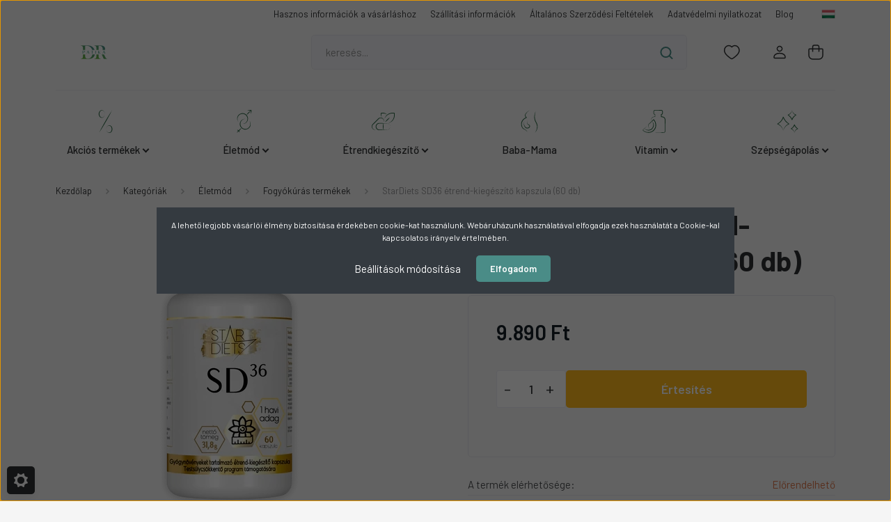

--- FILE ---
content_type: text/html; charset=UTF-8
request_url: https://drpatika.hu/stardiets-sd36-etrend-kiegeszito-kapszula-60
body_size: 37995
content:
<!DOCTYPE html>
<html lang="hu" dir="ltr">
<head>
    <title>SD36 fogyókúrás étrend-kiegészítő kapszula (60 db) - DrPatika</title>
    <meta charset="utf-8">
    <meta name="description" content="Az SD36 komplex segítséget nyújt a túlsúllyal szemben: gyorsítja az emésztést és telítettségérzetet okoz, így hatékonyan csökkenti a testsúlyt. Ismerd meg Te is ezt az innovatív testsúlycsökkentőt!">
    <meta name="robots" content="index, follow">
    <link rel="image_src" href="https://doktorpatika.cdn.shoprenter.hu/custom/doktorpatika/image/data/sd36_1db%20%281%29.png.webp?lastmod=1711630979.1684420292">
    <script type="text/javascript">window.isProductPage = true;</script>
    <meta property="og:title" content="StarDiets SD36 étrend-kiegészítő kapszula (60 db) " />
    <meta property="og:type" content="product" />
    <meta property="og:url" content="https://drpatika.hu/stardiets-sd36-etrend-kiegeszito-kapszula-60" />
    <meta property="og:image" content="https://doktorpatika.cdn.shoprenter.hu/custom/doktorpatika/image/cache/w1719h900/sd36_1db%20%281%29.png.webp?lastmod=1711630979.1684420292" />
    <meta property="og:description" content="Az SD36 egy nemzetközi kutatási eredményekre épülő magyar innováció, mely különleges, egyedi receptúrájával komplex segítséget nyújt a túlsúllyal szemben." />
    <link href="https://doktorpatika.cdn.shoprenter.hu/custom/doktorpatika/image/data/Arculat/logo.png?lastmod=1665258072.1684420292" rel="icon" />
    <link href="https://doktorpatika.cdn.shoprenter.hu/custom/doktorpatika/image/data/Arculat/logo.png?lastmod=1665258072.1684420292" rel="apple-touch-icon" />
    <base href="https://drpatika.hu:443" />
    <meta name="google-site-verification" content="rjVeLDIwhZ6jqg7yRyN8-yIvvwBnOML5rhe_YPq4CqE" />
<meta name="google-site-verification" content="465ILNtP_u3x7DGw0mcsPcnXDmp1-4GHGsb6D2iCiRw" />
<meta name="facebook-domain-verification" content="esi19kfqj1q8prop7sf54vf8qkcp6n" />

    <meta name="viewport" content="width=device-width, initial-scale=1, maximum-scale=1, user-scalable=0">
            <link href="https://drpatika.hu/stardiets-sd36-etrend-kiegeszito-kapszula-60" rel="canonical">
    
            
                    
                <link rel="preconnect" href="https://fonts.gstatic.com" />
    <link rel="preload" as="style" href="https://fonts.googleapis.com/css2?family=Barlow:ital,wght@0,300;0,400;0,500;0,600;0,700;1,300;1,400;1,500;1,600;1,700&display=swap" />
    <link rel="stylesheet" href="https://fonts.googleapis.com/css2?family=Barlow:ital,wght@0,300;0,400;0,500;0,600;0,700;1,300;1,400;1,500;1,600;1,700&display=swap" media="print" onload="this.media='all'" />
    <noscript>
        <link rel="stylesheet" href="https://fonts.googleapis.com/css2?family=Barlow:ital,wght@0,300;0,400;0,500;0,600;0,700;1,300;1,400;1,500;1,600;1,700&display=swap" />
    </noscript>
    <link href="https://cdnjs.cloudflare.com/ajax/libs/fancybox/3.5.7/jquery.fancybox.min.css" rel="stylesheet" media="print" onload="this.media='all'"/>

            <link rel="stylesheet" href="https://doktorpatika.cdn.shoprenter.hu/custom/doktorpatika/catalog/view/theme/madrid_global/style/1767723329.1689691390.1720095649.1731410152.css?v=null.1684420292" media="all">
            <link rel="stylesheet" href="https://doktorpatika.cdn.shoprenter.hu/custom/doktorpatika/catalog/view/theme/madrid_global/stylesheet/stylesheet.css?v=1731410152" media="screen">
        <script>
        window.nonProductQuality = 80;
    </script>
    <script src="https://doktorpatika.cdn.shoprenter.hu/catalog/view/javascript/jquery/jquery-1.10.2.min.js?v=1484139539"></script>

                
        
    
    <!-- Header JavaScript codes -->
            <script src="https://doktorpatika.cdn.shoprenter.hu/web/compiled/js/base.js?v=1769511901"></script>
                    <script src="https://doktorpatika.cdn.shoprenter.hu/web/compiled/js/countdown.js?v=1769511901"></script>
                    <script src="https://doktorpatika.cdn.shoprenter.hu/web/compiled/js/productreview.js?v=1769511901"></script>
                    <script src="https://doktorpatika.cdn.shoprenter.hu/web/compiled/js/before_starter2_head.js?v=1769511901"></script>
                    <script src="https://doktorpatika.cdn.shoprenter.hu/web/compiled/js/before_starter2_productpage.js?v=1769511901"></script>
                    <script src="https://doktorpatika.cdn.shoprenter.hu/web/compiled/js/nanobar.js?v=1769511901"></script>
                    <!-- Header jQuery onLoad scripts -->
    <script>window.countdownFormat='%D:%H:%M:%S';var BASEURL='https://drpatika.hu';Currency={"symbol_left":"","symbol_right":" Ft","decimal_place":0,"decimal_point":",","thousand_point":".","currency":"HUF","value":1};var ShopRenter=ShopRenter||{};ShopRenter.product={"id":2112,"sku":"sdsd","currency":"HUF","unitName":"db","price":9890,"name":"StarDiets SD36 \u00e9trend-kieg\u00e9sz\u00edt\u0151 kapszula (60 db) ","brand":"StarDiets","currentVariant":[],"parent":{"id":2112,"sku":"sdsd","unitName":"db","price":9890,"name":"StarDiets SD36 \u00e9trend-kieg\u00e9sz\u00edt\u0151 kapszula (60 db) "}};$(document).ready(function(){});$(window).load(function(){var init_relatedproducts_Scroller=function(){$("#relatedproducts .aurora-scroll-click-mode").each(function(){var max=0;$(this).find($(".list_prouctname")).each(function(){var h=$(this).height();max=h>max?h:max;});$(this).find($(".list_prouctname")).each(function(){$(this).height(max);});});$("#relatedproducts .aurora-scroll-click-mode").auroraScroll({autoMode:"click",frameRate:60,speed:2.5,direction:-1,elementClass:"product-snapshot",pauseAfter:false,horizontal:true,visible:1,arrowsPosition:3},function(){initAurora();});}
init_relatedproducts_Scroller();var init_boughtwith_Scroller=function(){$("#boughtwith .aurora-scroll-click-mode").each(function(){var max=0;$(this).find($(".list_prouctname")).each(function(){var h=$(this).height();max=h>max?h:max;});$(this).find($(".list_prouctname")).each(function(){$(this).height(max);});});$("#boughtwith .aurora-scroll-click-mode").auroraScroll({autoMode:"click",frameRate:60,speed:2.5,direction:-1,elementClass:"product-snapshot",pauseAfter:false,horizontal:true,visible:1,arrowsPosition:1},function(){initAurora();});}
init_boughtwith_Scroller();var init_similar_products_Scroller=function(){$("#similar_products .aurora-scroll-click-mode").each(function(){var max=0;$(this).find($(".list_prouctname")).each(function(){var h=$(this).height();max=h>max?h:max;});$(this).find($(".list_prouctname")).each(function(){$(this).height(max);});});$("#similar_products .aurora-scroll-click-mode").auroraScroll({autoMode:"click",frameRate:60,speed:2.5,direction:-1,elementClass:"product-snapshot",pauseAfter:false,horizontal:true,visible:1,arrowsPosition:3},function(){initAurora();});}
init_similar_products_Scroller();});</script><!--Start Visual Website Optimizer Asynchronous Code--><script type='text/javascript'>var _vwo_code=(function(){var account_id=62549,settings_tolerance=2000,library_tolerance=2500,use_existing_jquery=false,f=false,d=document;return{use_existing_jquery:function(){return use_existing_jquery;},library_tolerance:function(){return library_tolerance;},finish:function(){if(!f){f=true;var a=d.getElementById('_vis_opt_path_hides');if(a)a.parentNode.removeChild(a);}},finished:function(){return f;},load:function(a){var b=d.createElement('script');b.src=a;b.type='text/javascript';b.innerText;b.onerror=function(){_vwo_code.finish();};d.getElementsByTagName('head')[0].appendChild(b);},init:function(){settings_timer=setTimeout('_vwo_code.finish()',settings_tolerance);this.load('//dev.visualwebsiteoptimizer.com/j.php?a='+account_id+'&u='+encodeURIComponent(d.URL)+'&r='+Math.random());var a=d.createElement('style'),b='body{opacity:0 !important;filter:alpha(opacity=0) !important;background:none !important;}',h=d.getElementsByTagName('head')[0];a.setAttribute('id','_vis_opt_path_hides');a.setAttribute('type','text/css');if(a.styleSheet)a.styleSheet.cssText=b;else a.appendChild(d.createTextNode(b));h.appendChild(a);return settings_timer;}};}());_vwo_settings_timer=_vwo_code.init();</script><!--End Visual Website Optimizer Asynchronous Code--><script src="https://doktorpatika.cdn.shoprenter.hu/web/compiled/js/vue/manifest.bundle.js?v=1769511899"></script><script>var ShopRenter=ShopRenter||{};ShopRenter.onCartUpdate=function(callable){document.addEventListener('cartChanged',callable)};ShopRenter.onItemAdd=function(callable){document.addEventListener('AddToCart',callable)};ShopRenter.onItemDelete=function(callable){document.addEventListener('deleteCart',callable)};ShopRenter.onSearchResultViewed=function(callable){document.addEventListener('AuroraSearchResultViewed',callable)};ShopRenter.onSubscribedForNewsletter=function(callable){document.addEventListener('AuroraSubscribedForNewsletter',callable)};ShopRenter.onCheckoutInitiated=function(callable){document.addEventListener('AuroraCheckoutInitiated',callable)};ShopRenter.onCheckoutShippingInfoAdded=function(callable){document.addEventListener('AuroraCheckoutShippingInfoAdded',callable)};ShopRenter.onCheckoutPaymentInfoAdded=function(callable){document.addEventListener('AuroraCheckoutPaymentInfoAdded',callable)};ShopRenter.onCheckoutOrderConfirmed=function(callable){document.addEventListener('AuroraCheckoutOrderConfirmed',callable)};ShopRenter.onCheckoutOrderPaid=function(callable){document.addEventListener('AuroraOrderPaid',callable)};ShopRenter.onCheckoutOrderPaidUnsuccessful=function(callable){document.addEventListener('AuroraOrderPaidUnsuccessful',callable)};ShopRenter.onProductPageViewed=function(callable){document.addEventListener('AuroraProductPageViewed',callable)};ShopRenter.onMarketingConsentChanged=function(callable){document.addEventListener('AuroraMarketingConsentChanged',callable)};ShopRenter.onCustomerRegistered=function(callable){document.addEventListener('AuroraCustomerRegistered',callable)};ShopRenter.onCustomerLoggedIn=function(callable){document.addEventListener('AuroraCustomerLoggedIn',callable)};ShopRenter.onCustomerUpdated=function(callable){document.addEventListener('AuroraCustomerUpdated',callable)};ShopRenter.onCartPageViewed=function(callable){document.addEventListener('AuroraCartPageViewed',callable)};ShopRenter.customer={"userId":0,"userClientIP":"18.217.9.7","userGroupId":8,"customerGroupTaxMode":"gross","customerGroupPriceMode":"only_gross","email":"","phoneNumber":"","name":{"firstName":"","lastName":""}};ShopRenter.theme={"name":"madrid_global","family":"madrid","parent":""};ShopRenter.shop={"name":"doktorpatika","locale":"hu","currency":{"code":"HUF","rate":1},"domain":"doktorpatika.myshoprenter.hu"};ShopRenter.page={"route":"product\/product","queryString":"stardiets-sd36-etrend-kiegeszito-kapszula-60"};ShopRenter.formSubmit=function(form,callback){callback();};let loadedAsyncScriptCount=0;function asyncScriptLoaded(position){loadedAsyncScriptCount++;if(position==='body'){if(document.querySelectorAll('.async-script-tag').length===loadedAsyncScriptCount){if(/complete|interactive|loaded/.test(document.readyState)){document.dispatchEvent(new CustomEvent('asyncScriptsLoaded',{}));}else{document.addEventListener('DOMContentLoaded',()=>{document.dispatchEvent(new CustomEvent('asyncScriptsLoaded',{}));});}}}}</script><script type="text/javascript"async class="async-script-tag"onload="asyncScriptLoaded('header')"src="https://DCDTGRW1-cdn.convkit.com/convkit-init.js"></script><script type="text/javascript"async class="async-script-tag"onload="asyncScriptLoaded('header')"src="https://utanvet-ellenor.hu/api/v1/shoprenter/utanvet-ellenor.js"></script><script type="text/javascript"async class="async-script-tag"onload="asyncScriptLoaded('header')"src="https://frontend.embedi.hu/shoprenter/650be7dfe36f19ad2b7ccd2f/platform.js"></script><script type="text/javascript"src="https://doktorpatika.cdn.shoprenter.hu/web/compiled/js/vue/customerEventDispatcher.bundle.js?v=1769511899"></script><!--Custom header scripts--><script type="text/javascript">window.cookieconsent_options={"message":"A webáruház használatával jóváhagyja a cookie-k használatát a cookie-kkal kapcsolatos irányelv értelmében.","dismiss":"Megértettem","learnMore":"More info","link":null,"theme":"light-bottom"};</script><script type="text/javascript"src="//s3.amazonaws.com/cc.silktide.com/cookieconsent.latest.min.js"></script><script type="text/javascript">(function(c,l,a,r,i,t,y){c[a]=c[a]||function(){(c[a].q=c[a].q||[]).push(arguments)};t=l.createElement(r);t.async=1;t.src="https://www.clarity.ms/tag/"+i;y=l.getElementsByTagName(r)[0];y.parentNode.insertBefore(t,y);})(window,document,"clarity","script","kk4wk9h9b8");</script><script id="barat_hud_sr_script">if(document.getElementById("fbarat")===null){var hst=document.createElement("script");hst.src="//admin.fogyasztobarat.hu/h-api.js";hst.type="text/javascript";hst.setAttribute("data-id","ZIM8YZU4");hst.setAttribute("id","fbarat");var hs=document.getElementById("barat_hud_sr_script");hs.parentNode.insertBefore(hst,hs);}</script><script>(function(w,d,e,u,f,l,n){w[f]=w[f]||function(){(w[f].q=w[f].q||[]).push(arguments);},l=d.createElement(e),l.async=1,l.src=u,n=d.getElementsByTagName(e)[0],n.parentNode.insertBefore(l,n);})
(window,document,'script','https://assets.mailerlite.com/js/universal.js','ml');ml('account','128916');</script>                <script>window["bp"]=window["bp"]||function(){(window["bp"].q=window["bp"].q||[]).push(arguments);};window["bp"].l=1*new Date();scriptElement=document.createElement("script");firstScript=document.getElementsByTagName("script")[0];scriptElement.async=true;scriptElement.src='https://pixel.barion.com/bp.js';firstScript.parentNode.insertBefore(scriptElement,firstScript);window['barion_pixel_id']='BP-urjHaV1BeF-6E';bp('init','addBarionPixelId','BP-urjHaV1BeF-6E');</script><noscript>
    <img height="1" width="1" style="display:none" alt="Barion Pixel" src="https://pixel.barion.com/a.gif?ba_pixel_id='BP-urjHaV1BeF-6E'&ev=contentView&noscript=1">
</noscript>
                        <script type="text/javascript" src="https://doktorpatika.cdn.shoprenter.hu/web/compiled/js/vue/fullBarionPixel.bundle.js?v=1769511899"></script>


            
            <script>window.dataLayer=window.dataLayer||[];function gtag(){dataLayer.push(arguments)};var ShopRenter=ShopRenter||{};ShopRenter.config=ShopRenter.config||{};ShopRenter.config.googleConsentModeDefaultValue="denied";</script>                        <script type="text/javascript" src="https://doktorpatika.cdn.shoprenter.hu/web/compiled/js/vue/googleConsentMode.bundle.js?v=1769511899"></script>

            <!-- Meta Pixel Code -->
<script>
!function(f,b,e,v,n,t,s)
{if(f.fbq)return;n=f.fbq=function(){n.callMethod?
n.callMethod.apply(n,arguments):n.queue.push(arguments)};
if(!f._fbq)f._fbq=n;n.push=n;n.loaded=!0;n.version='2.0';
n.queue=[];t=b.createElement(e);t.async=!0;
t.src=v;s=b.getElementsByTagName(e)[0];
s.parentNode.insertBefore(t,s)}(window, document,'script',
'https://connect.facebook.net/en_US/fbevents.js');
fbq('consent', 'revoke');
fbq('init', '5753223111458406');
fbq('track', 'PageView');
document.addEventListener('AuroraProductPageViewed', function(auroraEvent) {
                    fbq('track', 'ViewContent', {
                        content_type: 'product',
                        content_ids: [auroraEvent.detail.product.id.toString()],
                        value: parseFloat(auroraEvent.detail.product.grossUnitPrice),
                        currency: auroraEvent.detail.product.currency
                    }, {
                        eventID: auroraEvent.detail.event.id
                    });
                });
document.addEventListener('AuroraAddedToCart', function(auroraEvent) {
    var fbpId = [];
    var fbpValue = 0;
    var fbpCurrency = '';

    auroraEvent.detail.products.forEach(function(item) {
        fbpValue += parseFloat(item.grossUnitPrice) * item.quantity;
        fbpId.push(item.id);
        fbpCurrency = item.currency;
    });


    fbq('track', 'AddToCart', {
        content_ids: fbpId,
        content_type: 'product',
        value: fbpValue,
        currency: fbpCurrency
    }, {
        eventID: auroraEvent.detail.event.id
    });
})
window.addEventListener('AuroraMarketingCookie.Changed', function(event) {
            let consentStatus = event.detail.isAccepted ? 'grant' : 'revoke';
            if (typeof fbq === 'function') {
                fbq('consent', consentStatus);
            }
        });
</script>
<noscript><img height="1" width="1" style="display:none"
src="https://www.facebook.com/tr?id=5753223111458406&ev=PageView&noscript=1"
/></noscript>
<!-- End Meta Pixel Code -->
            
            
            <meta name="google-site-verification" content="iVY0HpCJi67wFaxvorSzvjgwqKWsbDd-T8kFzhhp3ag"/>

                <!--Global site tag(gtag.js)--><script async src="https://www.googletagmanager.com/gtag/js?id=AW-957190141"></script><script>window.dataLayer=window.dataLayer||[];function gtag(){dataLayer.push(arguments);}
gtag('js',new Date());gtag('config','AW-957190141',{"allow_enhanced_conversions":true});gtag('config','G-6NG5QLDRWW');gtag('config','AW-11429565480');</script>                                <script type="text/javascript" src="https://doktorpatika.cdn.shoprenter.hu/web/compiled/js/vue/GA4EventSender.bundle.js?v=1769511899"></script>

    
    
</head>

    
<body id="body" class="page-body one-pic-element product-page-body show-quantity-in-category madrid_global-body desktop-device-body horizontal-category-menu " role="document">
<script>ShopRenter.theme.breakpoints={'xs':0,'sm':576,'md':768,'lg':992,'xl':1200,'xxl':1400}</script><div id="fb-root"></div><script>(function(d,s,id){var js,fjs=d.getElementsByTagName(s)[0];if(d.getElementById(id))return;js=d.createElement(s);js.id=id;js.src="//connect.facebook.net/hu_HU/sdk/xfbml.customerchat.js#xfbml=1&version=v2.12&autoLogAppEvents=1";fjs.parentNode.insertBefore(js,fjs);}(document,"script","facebook-jssdk"));</script>
                    

<!-- cached -->    <div class="nanobar-cookie-cog d-flex-center rounded js-hidden-nanobar-button">
        <svg width="20" height="20" viewBox="0 0 20 20" fill="none" xmlns="http://www.w3.org/2000/svg">
    <path d="M18.0781 10C18.0781 8.75521 18.849 7.77083 20 7.09375C19.7917 6.40104 19.5156 5.72917 19.1771 5.10417C17.8802 5.44271 16.8333 4.9375 15.9479 4.05208C15.0677 3.17187 14.7969 2.11979 15.1354 0.822917C14.5104 0.484375 13.8437 0.208333 13.1458 0C12.4687 1.15625 11.25 1.92187 10 1.92187C8.75521 1.92187 7.53125 1.15625 6.85417 0C6.15625 0.208333 5.48958 0.484375 4.86458 0.822917C5.20312 2.11979 4.93229 3.16667 4.05208 4.05208C3.17187 4.93229 2.11979 5.44271 0.828125 5.10417C0.484375 5.72917 0.208333 6.39583 0 7.09375C1.15625 7.77083 1.92708 8.75521 1.92708 10C1.92708 11.2448 1.15625 12.4687 0 13.1458C0.208333 13.8437 0.484375 14.5104 0.822917 15.1354C2.11979 14.7969 3.16667 15.0677 4.04687 15.9479C4.93229 16.8281 5.19792 17.8802 4.85937 19.1771C5.48958 19.5156 6.15104 19.7917 6.84896 20C7.52604 18.8437 8.75 18.0781 9.99479 18.0781C11.2396 18.0781 12.4635 18.8437 13.1406 20C13.8385 19.7917 14.5052 19.5156 15.1302 19.1771C14.7917 17.8802 15.0625 16.8333 15.9427 15.9479C16.8229 15.0677 17.875 14.5573 19.1719 14.8958C19.5104 14.2656 19.7865 13.599 19.9948 12.9062C18.8437 12.2292 18.0781 11.2448 18.0781 10ZM10 15.1198C7.17708 15.1198 4.88021 12.8281 4.88021 10C4.88021 7.17187 7.17187 4.88021 10 4.88021C12.8281 4.88021 15.1198 7.17187 15.1198 10C15.1198 12.8281 12.8281 15.1198 10 15.1198Z" fill="currentColor"/>
</svg>

    </div>
<div class="Fixed nanobar bg-dark js-nanobar-first-login">
    <div class="container nanobar-container">
        <div class="row flex-column flex-sm-row">
            <div class="col-12 col-sm-6 col-lg-8 nanobar-text-cookies align-self-center text-sm-left">
                <span style="caret-color: rgb(51, 51, 51); text-size-adjust: auto;">A lehető legjobb vásárlói élmény biztosítása érdekében cookie-kat használunk. Webáruházunk használatával elfogadja ezek használatát a Cookie-kal kapcsolatos irányelv értelmében.</span>
            </div>
            <div class="col-12 col-sm-6 col-lg-4 nanobar-buttons m-sm-0 text-center text-sm-right">
                <a href="#" class="btn btn-link nanobar-settings-button js-nanobar-settings-button">
                    Beállítások módosítása
                </a>
                <a href="#" class="btn btn-primary nanobar-btn js-nanobar-close-cookies" data-button-save-text="Beállítások mentése">
                    Elfogadom
                </a>
            </div>
        </div>
        <div class="nanobar-cookies js-nanobar-cookies flex-column flex-sm-row text-left pt-3 mt-3" style="display: none;">
            <div class="form-check pt-2 pb-2 pr-2 mb-0">
                <input class="form-check-input" type="checkbox" name="required_cookies" disabled checked />
                <label class="form-check-label">
                    Szükséges cookie-k
                    <div class="cookies-help-text text-muted">
                        Ezek a cookie-k segítenek abban, hogy a webáruház használható és működőképes legyen.
                    </div>
                </label>
            </div>
            <div class="form-check pt-2 pb-2 pr-2 mb-0">
                <input class="form-check-input js-nanobar-marketing-cookies" type="checkbox" name="marketing_cookies"
                         checked />
                <label class="form-check-label">
                    Marketing cookie-k
                    <div class="cookies-help-text text-muted">
                        Ezeket a cookie-k segítenek abban, hogy az Ön érdeklődési körének megfelelő reklámokat és termékeket jelenítsük meg a webáruházban.
                    </div>
                </label>
            </div>
        </div>
    </div>
</div>

<script>
    (function ($) {
        $(document).ready(function () {
            new AuroraNanobar.FirstLogNanobarCheckbox(jQuery('.js-nanobar-first-login'), 'modal');
        });
    })(jQuery);
</script>
<!-- /cached -->

                <!-- page-wrap -->

                <div class="page-wrap">
                                                

    <header class="sticky-head">
        <div class="sticky-head-inner">
                    <div class="header-top-line">
                <div class="container">
                    <div class="header-top d-flex justify-content-end">
                        <!-- cached -->
    <ul class="nav headermenu-list">
                    <li class="nav-item">
                <a href="https://drpatika.hu/hasznos-informaciok-139"
                   target="_self"
                   class="nav-link "
                    title="Hasznos információk a vásárláshoz"
                >
                    Hasznos információk a vásárláshoz
                </a>
                            </li>
                    <li class="nav-item">
                <a href="https://drpatika.hu/szallitasi-feltetelek-15"
                   target="_self"
                   class="nav-link "
                    title="Szállítási információk"
                >
                    Szállítási információk
                </a>
                            </li>
                    <li class="nav-item">
                <a href="https://drpatika.hu/aszf-5"
                   target="_self"
                   class="nav-link "
                    title="Általános Szerződési Feltételek"
                >
                    Általános Szerződési Feltételek
                </a>
                            </li>
                    <li class="nav-item">
                <a href="https://drpatika.hu/adatvedelmi-nyilatkozat-3"
                   target="_self"
                   class="nav-link "
                    title="Adatvédelmi nyilatkozat"
                >
                    Adatvédelmi nyilatkozat
                </a>
                            </li>
                    <li class="nav-item">
                <a href="https://drpatika.hu/eletmod-blog"
                   target="_self"
                   class="nav-link "
                    title="Blog"
                >
                    Blog
                </a>
                            </li>
            </ul>
            <script>$(function(){if($(window).width()>992){window.addEventListener('load',function(){var menu_triggers=document.querySelectorAll('.headermenu-list li.dropdown > a');for(var i=0;i<menu_triggers.length;i++){menu_triggers[i].addEventListener('focus',function(e){for(var j=0;j<menu_triggers.length;j++){menu_triggers[j].parentNode.classList.remove('focus');}
this.parentNode.classList.add('focus');},false);menu_triggers[i].addEventListener('touchend',function(e){if(!this.parentNode.classList.contains('focus')){e.preventDefault();e.target.focus();}},false);}},false);}});</script>    <!-- /cached -->
                        <!-- cached -->


                    
        <div id="languageselect" class="module content-module header-position hide-top languageselect-module" >
                                    <div class="module-body">
                        <form action="/" method="post" enctype="multipart/form-data" id="language-form">
            <div class="d-flex justify-content-lg-between language-items-row">
                                                            <div class="language-icon active cursor-pointer language-data" data-langcode="hu">
                    <img class="language-change" src="https://doktorpatika.cdn.shoprenter.hu/catalog/view/theme/default/image/flags/HU.png?v=null.1684420292" alt="Hungarian" style="width: 30px; height: 30px;"/>
                </div>
                                <input type="hidden" value="" name="language_code"/>
                        </div>
            <script>$(window).load(function(){$('.language-change').one('click',function(){var language_code=$(this).parent('.language-data').data('langcode');$('input[name="language_code"]').attr('value',language_code);$('#language-form').submit();});});</script>        </form>
            </div>
            </div>
    
    <!-- /cached -->
                        
                    </div>
                </div>
            </div>
            <div class="header-middle-line ">
                <div class="container">
                    <div class="header-middle">
                        <nav class="navbar navbar-expand-lg">
                            <button id="js-hamburger-icon" class="d-flex d-lg-none" title="Menü">
                                <div class="hamburger-icon position-relative">
                                    <div class="hamburger-icon-line position-absolute line-1"></div>
                                    <div class="hamburger-icon-line position-absolute line-3"></div>
                                </div>
                            </button>
                                                            <!-- cached -->
    <a class="navbar-brand" href="/"><img style="border: 0; max-width: 220px;" src="https://doktorpatika.cdn.shoprenter.hu/custom/doktorpatika/image/cache/w220h100m00/Arculat/drpatikalogoszines.png?v=1711643542" title="drpatika.hu" alt="drpatika.hu" /></a>
<!-- /cached -->
                                
<div class="dropdown search-module d-flex">
    <div class="input-group">
        <input class="form-control disableAutocomplete" type="text" placeholder="keresés..." value=""
               id="filter_keyword" 
               onclick="this.value=(this.value==this.defaultValue)?'':this.value;"/>
        <div class="input-group-append">
            <button title="Keresés" class="btn btn-link" onclick="moduleSearch();">
                <svg width="19" height="18" viewBox="0 0 19 18" fill="none" xmlns="http://www.w3.org/2000/svg">
    <path d="M17.4492 17L13.4492 13M8.47698 15.0555C4.59557 15.0555 1.44922 11.9092 1.44922 8.02776C1.44922 4.14635 4.59557 1 8.47698 1C12.3584 1 15.5047 4.14635 15.5047 8.02776C15.5047 11.9092 12.3584 15.0555 8.47698 15.0555Z" stroke="currentColor" stroke-width="2" stroke-linecap="round" stroke-linejoin="round"/>
</svg>

            </button>
        </div>
    </div>

    <input type="hidden" id="filter_description" value="0"/>
    <input type="hidden" id="search_shopname" value="doktorpatika"/>
    <div id="results" class="dropdown-menu search-results p-0"></div>
</div>



                                                                                                                <div id="js-wishlist-module-wrapper">
                                <hx:include src="/_fragment?_path=_format%3Dhtml%26_locale%3Den%26_controller%3Dmodule%252Fwishlist&amp;_hash=DS6fFHFiEcNn2PauUYamugh3dNNdrr8YjTUFC4j%2BDWc%3D"></hx:include>
                            </div>
                                                        <!-- cached -->
    <ul class="nav login-list">
                    <li class="nav-item">
                <a class="nav-link header-middle-right-link" href="index.php?route=account/login" title="Belépés/Regisztráció / Regisztráció">
                    <span class="header-user-icon">
                        <svg width="18" height="20" viewBox="0 0 18 20" fill="none" xmlns="http://www.w3.org/2000/svg">
    <path fill-rule="evenodd" clip-rule="evenodd" d="M11.4749 2.52513C12.8417 3.89197 12.8417 6.10804 11.4749 7.47488C10.1081 8.84172 7.89199 8.84172 6.52515 7.47488C5.15831 6.10804 5.15831 3.89197 6.52515 2.52513C7.89199 1.15829 10.1081 1.15829 11.4749 2.52513Z" stroke="currentColor" stroke-width="1.5" stroke-linecap="round" stroke-linejoin="round"/>
    <path fill-rule="evenodd" clip-rule="evenodd" d="M1 16.5V17.5C1 18.052 1.448 18.5 2 18.5H16C16.552 18.5 17 18.052 17 17.5V16.5C17 13.474 13.048 11.508 9 11.508C4.952 11.508 1 13.474 1 16.5Z" stroke="currentColor" stroke-width="1.5" stroke-linecap="round" stroke-linejoin="round"/>
</svg>

                    </span>
                </a>
            </li>
            </ul>
<!-- /cached -->
                            <div id="header-cart-wrapper">
                                <div id="js-cart">
                                    <hx:include src="/_fragment?_path=_format%3Dhtml%26_locale%3Den%26_controller%3Dmodule%252Fcart&amp;_hash=RV%2BM5Kxw3goE7s4qMKHdbuyVARt56g54xmIzITtteNI%3D"></hx:include>
                                </div>
                            </div>
                        </nav>
                    </div>
                </div>
            </div>
            <div class="header-bottom-line d-none d-lg-block">
                <div class="container">
                    


                    
            <div id="module_category_wrapper" class="module-category-wrapper">
        <div id="category" class="module content-module header-position category-module" >
                    <div class="module-head">
                        <div class="module-head-title">Kategóriák</div>
        </div>
            <div class="module-body">
                    <div id="category-nav">
        

    <ul class="nav nav-pills category category-menu sf-menu sf-horizontal cached">
        <li id="cat_324" class="nav-item item category-list module-list parent even">
    <a href="https://drpatika.hu/akcios-termekek" class="nav-link">
                                    <img
    src='https://doktorpatika.cdn.shoprenter.hu/custom/doktorpatika/image/cache/w35h35/Arculat/ikonszazalek.svg?lastmod=0.1684420292'

    
            width="35"
    
            height="35"
    
    
    
    alt="Akciós termékek"

    
    
    />

                <span>Akciós termékek</span>
    </a>
            <ul class="nav flex-column children"><li id="cat_329" class="nav-item item category-list module-list even">
    <a href="https://drpatika.hu/akcios-termekek/havi-akciok" class="nav-link">
                <span>Havi akciók</span>
    </a>
    </li><li id="cat_326" class="nav-item item category-list module-list odd">
    <a href="https://drpatika.hu/akcios-termekek/kozeli-lejaratu-termekek-326" class="nav-link">
                <span>Közeli lejáratú termékek</span>
    </a>
    </li></ul>
    </li><li id="cat_276" class="nav-item item category-list module-list parent odd">
    <a href="https://drpatika.hu/eletmod-276" class="nav-link">
                                    <img
    src='https://doktorpatika.cdn.shoprenter.hu/custom/doktorpatika/image/cache/w35h35/Arculat/ikoneletmod_1.svg?lastmod=0.1684420292'

    
            width="35"
    
            height="35"
    
    
    
    alt="Életmód"

    
    
    />

                <span>Életmód</span>
    </a>
            <ul class="nav flex-column children"><li id="cat_115" class="nav-item item category-list module-list parent even">
    <a href="https://drpatika.hu/eletmod-276/noi-115" class="nav-link">
                <span>Női</span>
    </a>
            <ul class="nav flex-column children"><li id="cat_328" class="nav-item item category-list module-list even">
    <a href="https://drpatika.hu/eletmod-276/noi-115/fogamzasgatlo-spiralok" class="nav-link">
                <span>Fogamzásgátló spirálok</span>
    </a>
    </li><li id="cat_345" class="nav-item item category-list module-list odd">
    <a href="https://drpatika.hu/eletmod-276/noi-115/menstruacios-kehely-345" class="nav-link">
                <span>Menstruációs kehely</span>
    </a>
    </li></ul>
    </li><li id="cat_116" class="nav-item item category-list module-list odd">
    <a href="https://drpatika.hu/eletmod-276/ferfi-116" class="nav-link">
                <span>Férfi</span>
    </a>
    </li><li id="cat_117" class="nav-item item category-list module-list even">
    <a href="https://drpatika.hu/eletmod-276/gyerek-117" class="nav-link">
                <span>Gyerek</span>
    </a>
    </li><li id="cat_85" class="nav-item item category-list module-list odd">
    <a href="https://drpatika.hu/eletmod-276/fogyokuras-termekek-85" class="nav-link">
                <span>Fogyókúrás termékek</span>
    </a>
    </li></ul>
    </li><li id="cat_184" class="nav-item item category-list module-list parent even">
    <a href="https://drpatika.hu/etrendkiegeszito-184" class="nav-link">
                                    <img
    src='https://doktorpatika.cdn.shoprenter.hu/custom/doktorpatika/image/cache/w35h35/Arculat/ikonetrendkieg.svg?lastmod=0.1684420292'

    
            width="35"
    
            height="35"
    
    
    
    alt="Étrendkiegészítő"

    
    
    />

                <span>Étrendkiegészítő</span>
    </a>
            <ul class="nav flex-column children"><li id="cat_311" class="nav-item item category-list module-list even">
    <a href="https://drpatika.hu/etrendkiegeszito-184/szem-egeszsege" class="nav-link">
                <span>Szem egészsége</span>
    </a>
    </li><li id="cat_187" class="nav-item item category-list module-list odd">
    <a href="https://drpatika.hu/etrendkiegeszito-184/emesztes-187" class="nav-link">
                <span>Emésztés, méregtelenítés</span>
    </a>
    </li><li id="cat_297" class="nav-item item category-list module-list even">
    <a href="https://drpatika.hu/etrendkiegeszito-184/memoria-stressz-297" class="nav-link">
                <span>Memória, stressz, fáradtság</span>
    </a>
    </li><li id="cat_296" class="nav-item item category-list module-list odd">
    <a href="https://drpatika.hu/etrendkiegeszito-184/sziv-es-errendszer-296" class="nav-link">
                <span>Szív- és érrendszer</span>
    </a>
    </li></ul>
    </li><li id="cat_113" class="nav-item item category-list module-list odd">
    <a href="https://drpatika.hu/baba-113" class="nav-link">
                                    <img
    src='https://doktorpatika.cdn.shoprenter.hu/custom/doktorpatika/image/cache/w35h35/Arculat/ikonbabamama.svg?lastmod=0.1684420292'

    
            width="35"
    
            height="35"
    
    
    
    alt="Baba-Mama"

    
    
    />

                <span>Baba-Mama</span>
    </a>
    </li><li id="cat_118" class="nav-item item category-list module-list parent even">
    <a href="https://drpatika.hu/vitamin-118" class="nav-link">
                                    <img
    src='https://doktorpatika.cdn.shoprenter.hu/custom/doktorpatika/image/cache/w35h35/Arculat/ikonvitamin_1.svg?lastmod=0.1684420292'

    
            width="35"
    
            height="35"
    
    
    
    alt="Vitamin"

    
    
    />

                <span>Vitamin</span>
    </a>
            <ul class="nav flex-column children"><li id="cat_181" class="nav-item item category-list module-list parent even">
    <a href="https://drpatika.hu/vitamin-118/asvanyi-anyagok-nyomelemek-181" class="nav-link">
                <span>Vitaminok, ásványi-anyagok, nyomelemek</span>
    </a>
            <ul class="nav flex-column children"><li id="cat_331" class="nav-item item category-list module-list even">
    <a href="https://drpatika.hu/vitamin-118/asvanyi-anyagok-nyomelemek-181/a-vitaminok-331" class="nav-link">
                <span>A-vitaminok</span>
    </a>
    </li><li id="cat_332" class="nav-item item category-list module-list odd">
    <a href="https://drpatika.hu/vitamin-118/asvanyi-anyagok-nyomelemek-181/b-vitaminok-332" class="nav-link">
                <span>B-vitaminok</span>
    </a>
    </li><li id="cat_333" class="nav-item item category-list module-list even">
    <a href="https://drpatika.hu/vitamin-118/asvanyi-anyagok-nyomelemek-181/c-vitaminok-333" class="nav-link">
                <span>C-vitaminok</span>
    </a>
    </li><li id="cat_335" class="nav-item item category-list module-list odd">
    <a href="https://drpatika.hu/vitamin-118/asvanyi-anyagok-nyomelemek-181/d-vitaminok-335" class="nav-link">
                <span>D-vitaminok</span>
    </a>
    </li><li id="cat_338" class="nav-item item category-list module-list even">
    <a href="https://drpatika.hu/vitamin-118/asvanyi-anyagok-nyomelemek-181/e-vitaminok-338" class="nav-link">
                <span>E-vitaminok</span>
    </a>
    </li><li id="cat_341" class="nav-item item category-list module-list odd">
    <a href="https://drpatika.hu/vitamin-118/asvanyi-anyagok-nyomelemek-181/k-vitaminok-341" class="nav-link">
                <span>K-vitaminok</span>
    </a>
    </li><li id="cat_346" class="nav-item item category-list module-list even">
    <a href="https://drpatika.hu/vitamin-118/asvanyi-anyagok-nyomelemek-181/vas-vaskeszitmenyek-346" class="nav-link">
                <span>Vas, Vaskészítmények</span>
    </a>
    </li></ul>
    </li><li id="cat_212" class="nav-item item category-list module-list odd">
    <a href="https://drpatika.hu/vitamin-118/multivitamin-212" class="nav-link">
                <span>Multivitamin</span>
    </a>
    </li><li id="cat_205" class="nav-item item category-list module-list even">
    <a href="https://drpatika.hu/vitamin-118/porc-es-izuletvedelem-205" class="nav-link">
                <span>Porc, csont, ízület</span>
    </a>
    </li><li id="cat_206" class="nav-item item category-list module-list odd">
    <a href="https://drpatika.hu/vitamin-118/terhesvitamin-206" class="nav-link">
                <span>Terhesvitamin</span>
    </a>
    </li><li id="cat_82" class="nav-item item category-list module-list even">
    <a href="https://drpatika.hu/vitamin-118/immunerosites-82" class="nav-link">
                <span>Immunerősítés</span>
    </a>
    </li><li id="cat_344" class="nav-item item category-list module-list odd">
    <a href="https://drpatika.hu/vitamin-118/vitaminok-allatoknak-344" class="nav-link">
                <span>Vitaminok állatoknak</span>
    </a>
    </li></ul>
    </li><li id="cat_141" class="nav-item item category-list module-list parent odd">
    <a href="https://drpatika.hu/szepsegapolas-141" class="nav-link">
                                    <img
    src='https://doktorpatika.cdn.shoprenter.hu/custom/doktorpatika/image/cache/w35h35/Arculat/ikonszepsegapolas.svg?lastmod=0.1684420292'

    
            width="35"
    
            height="35"
    
    
    
    alt="Szépségápolás"

    
    
    />

                <span>Szépségápolás</span>
    </a>
            <ul class="nav flex-column children"><li id="cat_81" class="nav-item item category-list module-list even">
    <a href="https://drpatika.hu/szepsegapolas-141/kollagen-termekek-81" class="nav-link">
                <span>Kollagén termékek</span>
    </a>
    </li><li id="cat_226" class="nav-item item category-list module-list odd">
    <a href="https://drpatika.hu/szepsegapolas-141/arcapolas-226" class="nav-link">
                <span>Arcápolás</span>
    </a>
    </li><li id="cat_198" class="nav-item item category-list module-list even">
    <a href="https://drpatika.hu/szepsegapolas-141/hajapolas-198" class="nav-link">
                <span>Hajápolás</span>
    </a>
    </li><li id="cat_202" class="nav-item item category-list module-list odd">
    <a href="https://drpatika.hu/szepsegapolas-141/testapolas-borapolas-202" class="nav-link">
                <span>Testápolás, bőrápolás</span>
    </a>
    </li></ul>
    </li>
    </ul>

    <script>$(function(){$("ul.category").superfish({animation:{opacity:'show'},popUpSelector:".children",delay:400,speed:'normal',hoverClass:'js-sf-hover',onBeforeShow:function(){}});});</script>    </div>
            </div>
                                </div>
    
            </div>
    
                </div>
            </div>
                </div>
    </header>

                            
            <main class="has-sticky">
                        

        <div class="container one-column-content main-container">
                <nav aria-label="breadcrumb">
        <ol class="breadcrumb" itemscope itemtype="https://schema.org/BreadcrumbList">
                            <li class="breadcrumb-item"  itemprop="itemListElement" itemscope itemtype="https://schema.org/ListItem">
                                            <a itemprop="item" href="https://drpatika.hu">
                            <span itemprop="name">Kezdőlap</span>
                        </a>
                    
                    <meta itemprop="position" content="1" />
                </li>
                            <li class="breadcrumb-item"  itemprop="itemListElement" itemscope itemtype="https://schema.org/ListItem">
                                            <a itemprop="item" href="https://drpatika.hu/kategoriak-300">
                            <span itemprop="name">Kategóriák</span>
                        </a>
                    
                    <meta itemprop="position" content="2" />
                </li>
                            <li class="breadcrumb-item"  itemprop="itemListElement" itemscope itemtype="https://schema.org/ListItem">
                                            <a itemprop="item" href="https://drpatika.hu/kategoriak-300/eletmod-276">
                            <span itemprop="name">Életmód</span>
                        </a>
                    
                    <meta itemprop="position" content="3" />
                </li>
                            <li class="breadcrumb-item"  itemprop="itemListElement" itemscope itemtype="https://schema.org/ListItem">
                                            <a itemprop="item" href="https://drpatika.hu/kategoriak-300/eletmod-276/fogyokuras-termekek-85">
                            <span itemprop="name">Fogyókúrás termékek</span>
                        </a>
                    
                    <meta itemprop="position" content="4" />
                </li>
                            <li class="breadcrumb-item active" aria-current="page" itemprop="itemListElement" itemscope itemtype="https://schema.org/ListItem">
                                            <span itemprop="name">StarDiets SD36 étrend-kiegészítő kapszula (60 db) </span>
                    
                    <meta itemprop="position" content="5" />
                </li>
                    </ol>
    </nav>



        <div class="flypage" itemscope itemtype="//schema.org/Product">
                            <div class="page-head">
                                    </div>
            
                            <div class="page-body">
                        <section class="product-page-top">
                <div class="row">
            <div class="col-sm-7 col-md-6 product-page-left">
                <div class="product-image-box">
                    <div class="product-image position-relative">
                            

<div class="product_badges vertical-orientation">
    </div>

    


<div id="product-image-container">
                    <div class="product-image-main" >
        <a href="https://doktorpatika.cdn.shoprenter.hu/custom/doktorpatika/image/cache/w900h900wt1/sd36_1db%20%281%29.png.webp?lastmod=1711630979.1684420292"
           title="Kép 1/1 - StarDiets SD36 étrend-kiegészítő kapszula (60 db) "
           data-caption="Kép 1/1 - StarDiets SD36 étrend-kiegészítő kapszula (60 db) "
           class="product-image-link fancybox-product" id="product-image-link"
           data-fancybox="images"
        >
            <img
                class="product-image-element img-fluid"
                itemprop="image"
                src="https://doktorpatika.cdn.shoprenter.hu/custom/doktorpatika/image/cache/w500h500wt1/sd36_1db%20%281%29.png.webp?lastmod=1711630979.1684420292"
                data-index="0"
                title="StarDiets SD36 étrend-kiegészítő kapszula (60 db) "
                alt="StarDiets SD36 étrend-kiegészítő kapszula (60 db) "
                id="image"
                width="500"
                height="500"
            />
        </a>
    </div>
    </div>

<script>$(document).ready(function(){var $productMainImage=$('.product-image-main');var $productImageLink=$('#product-image-link');var $productImage=$('#image');var $productImageVideo=$('#product-image-video');var $productSecondaryImage=$('.product-secondary-image');var imageTitle=$productImageLink.attr('title');$('.product-images').slick({slidesToShow:4,slidesToScroll:1,draggable:false,vertical:false,infinite:false,prevArrow:"<button class='slick-prev slick-arrow slick-horizontal-prev-button' type='button'><svg width='8' height='14' viewBox='0 0 8 14' fill='none' xmlns='http://www.w3.org/2000/svg'><path d='M7 13L1 7L7 1' stroke='currentColor' stroke-width='1.5' stroke-linecap='round' stroke-linejoin='round'/></svg></button>",nextArrow:"<button class='slick-next slick-arrow slick-horizontal-next-button' type='button'><svg width='8' height='14' viewBox='0 0 8 14' fill='none' xmlns='http://www.w3.org/2000/svg'><path d='M1 13L7 7L1 1' stroke='currentColor' stroke-width='1.5' stroke-linecap='round' stroke-linejoin='round'/></svg></button>",focusOnSelect:false,mobileFirst:true,responsive:[{breakpoint:1200,settings:{vertical:true,slidesToShow:5,prevArrow:"<button class='slick-prev slick-arrow slick-vertical-prev-button' type='button'><svg width='14' height='8' viewBox='0 0 14 8' fill='none' xmlns='http://www.w3.org/2000/svg'><path d='M1 7L7 1L13 7' stroke='currentColor' stroke-width='1.5' stroke-linecap='round' stroke-linejoin='round'/></svg></button>",nextArrow:"<button class='slick-next slick-arrow slick-vertical-next-button' type='button'><svg width='14' height='8' viewBox='0 0 14 8' fill='none' xmlns='http://www.w3.org/2000/svg'><path d='M1 1L7 7L13 1' stroke='currentColor' stroke-width='1.5' stroke-linecap='round' stroke-linejoin='round'/></svg></button>",}}]});$productSecondaryImage.on('click',function(){$productImage.attr('src',$(this).data('secondary_src'));$productImage.attr('data-index',$(this).data('index'));$productImageLink.attr('href',$(this).data('popup'));$productSecondaryImage.removeClass('thumb-active');$(this).addClass('thumb-active');if($productImageVideo.length){if($(this).data('video_image')){$productMainImage.hide();$productImageVideo.show();}else{$productImageVideo.hide();$productMainImage.show();}}});$productImageLink.on('click',function(){$(this).attr("title",imageTitle);$.fancybox.open([{"src":"https:\/\/doktorpatika.cdn.shoprenter.hu\/custom\/doktorpatika\/image\/cache\/w900h900wt1\/sd36_1db%20%281%29.png.webp?lastmod=1711630979.1684420292","opts":{"caption":"K\u00e9p 1\/1 - StarDiets SD36 \u00e9trend-kieg\u00e9sz\u00edt\u0151 kapszula (60 db) "}}],{index:$productImageLink.find('img').attr('data-index'),tpl:{next:'<a title="Következő" class="fancybox-nav fancybox-next"><span></span></a>',prev:'<a title="Előző" class="fancybox-nav fancybox-prev"><span></span></a>'},mobile:{clickContent:"close",clickSlide:"close"},buttons:['zoom','close']});return false;});});</script>
                    </div>
                    
                </div>
                                                        <div id="section-product_infographs" class="section-wrapper ">
    
       <div class="module">
       <div class="module-body section-module-body product-infograph-section-body">
           <section class="product-infograph-position">
			   <div class="product-infograph-row">
				   					   						   							   <div class="product-infograph-item">
								   								   	<a href="https://drpatika.hu/szallitasi-feltetelek-15">
								   										<span class="product-infograph-item-inner">
											<span class="product-infograph-item-icon">
                                                                                                    <img
    src='https://doktorpatika.cdn.shoprenter.hu/custom/doktorpatika/image/cache/w30h30/Arculat/30x30szallitas.png.webp?lastmod=0.1684420292'

    
            width="30"
    
            height="30"
    
    
            loading="lazy"
    
    alt="Gyors szállítás"

    
    
    />

                                                											</span>
											<span class="product-infograph-item-content">
																								   <div class="infograph-title">
													   Gyors szállítás
												   </div>
											                                                                                                     <div class="infograph-subtitle">
                                                       Rendelése akár már másnap Önnél lehet!
                                                   </div>
                                               											</span>
										</span>
								   								   </a>
								   							   </div>
						   					   						   							   <div class="product-infograph-item">
								   								   	<a href="https://drpatika.hu/rolunk-4">
								   										<span class="product-infograph-item-inner">
											<span class="product-infograph-item-icon">
                                                                                                    <img
    src='https://doktorpatika.cdn.shoprenter.hu/custom/doktorpatika/image/cache/w30h30/Arculat/30x30kereszt.png.webp?lastmod=0.1684420292'

    
            width="30"
    
            height="30"
    
    
            loading="lazy"
    
    alt="Szakmai háttér"

    
    
    />

                                                											</span>
											<span class="product-infograph-item-content">
																								   <div class="infograph-title">
													   Szakmai háttér
												   </div>
											                                                                                                     <div class="infograph-subtitle">
                                                       Valódi, gyógyszerészeti háttér a hátunk mögött!
                                                   </div>
                                               											</span>
										</span>
								   								   </a>
								   							   </div>
						   					   						   							   <div class="product-infograph-item">
								   								   	<a href="https://drpatika.hu/havi-akciok">
								   										<span class="product-infograph-item-inner">
											<span class="product-infograph-item-icon">
                                                                                                    <img
    src='https://doktorpatika.cdn.shoprenter.hu/custom/doktorpatika/image/cache/w30h30/Arculat/30x30olcso.png.webp?lastmod=0.1684420292'

    
            width="30"
    
            height="30"
    
    
            loading="lazy"
    
    alt="Folyamatos akciók"

    
    
    />

                                                											</span>
											<span class="product-infograph-item-content">
																								   <div class="infograph-title">
													   Folyamatos akciók
												   </div>
											                                                                                                     <div class="infograph-subtitle">
                                                       Havonta új kedvezményes ajánlatokkal várjuk!
                                                   </div>
                                               											</span>
										</span>
								   								   </a>
								   							   </div>
						   					   				   			   </div>
           </section>
       </div>
   </div>
<style>
    .product-infograph-row {
        gap: 15px;
        display: flex;
        flex-direction: column;
        flex-wrap: nowrap;
        border: 1px solid #E4E4EA;
        border-radius: 5px;
        padding: 20px;
    }

    .product-infograph-item-inner {
        display: flex;
        flex-direction: row;
        align-items: center;
        gap: 10px;
    }

    .product-infograph-item {
        text-align: left;
        flex: 1;
    }

    .infograph-title {
        font-weight: 600;
        line-height: 1.2;
        font-size: 0.9375rem;
    }

    .infograph-subtitle {
        line-height: 1.2;
        font-size: 0.6875rem;
        margin-top: 5px;
    }

    .product-infograph-section-body {
        margin-top: 35px;
    }

    @media screen and (min-width: 991px) {
        .product-infograph-section-body {
            margin-top: 48px;
        }

        .product-infograph-row {
            padding: 20px 40px;
            flex-direction: row;
            gap: 20px;
        }

        .product-infograph-item {
            text-align: center;
        }

        .product-infograph-item-inner {
            flex-direction: column;
            gap: 19px;
        }

        .infograph-subtitle {
            font-size: 0.6875rem;
            margin-top: 7px;
        }
    }
</style>

</div>

                            </div>
            <div class="col-sm-5 col-md-6 product-page-right">
                <form action="https://drpatika.hu/index.php?route=checkout/cart" method="post" enctype="multipart/form-data" id="product">
                    <div class="product-sticky-wrapper sticky-head">
    <div class="container p-0">
        <div class="product-sticky-inner">
            <div class="product-sticky-image-and-price">
                <div class="product-sticky-image">
                    <img src="https://doktorpatika.cdn.shoprenter.hu/custom/doktorpatika/image/data/sd36_1db%20%281%29.png.webp?lastmod=1711630979.1684420292" alt="StarDiets SD36 étrend-kiegészítő kapszula (60 db) " loading="lazy" />
                </div>
                                            <div class="product-page-right-box product-page-price-wrapper" itemprop="offers" itemscope itemtype="//schema.org/Offer">
        <div class="product-page-price-line">
        <div class="product-page-price-line-inner">
                        <span class="product-price product-page-price">9.890 Ft</span>
                    </div>
                <meta itemprop="price" content="9890"/>
        <meta itemprop="priceValidUntil" content="2027-01-27"/>
        <meta itemprop="pricecurrency" content="HUF"/>
        <meta itemprop="category" content="Fogyókúrás termékek"/>
        <link itemprop="url" href="https://drpatika.hu/stardiets-sd36-etrend-kiegeszito-kapszula-60"/>
        <link itemprop="availability" href="http://schema.org/OutOfStock"/>
    </div>
        </div>
                                </div>
            <div class="product-addtocart">
    <div class="product-addtocart-wrapper">
        <div class="product_table_quantity"><span class="quantity-text">Mennyiség:</span><input class="quantity_to_cart quantity-to-cart" type="number" min="1" step="1" name="quantity" aria-label="quantity input"value="1"/></div><div class="product_table_addtocartbtn"><a rel="nofollow, noindex" href="https://drpatika.hu/index.php?route=waitinglist/waitinglist&product_id=2112&quantity=1" data-product-id="2112" data-name="StarDiets SD36 étrend-kiegészítő kapszula (60 db) " data-price="9890.000032" data-quantity-name="db" data-price-without-currency="9890.00" data-currency="HUF" data-product-sku="sdsd" data-brand="StarDiets"data-fancybox-group ="22340ddfbb32ccd7" id="add_to_cart" class="notify-request fancybox fancybox.ajax button btn btn-primary button-add-to-cart"><span>Értesítés</span></a></div>
        <div>
            <input type="hidden" name="product_id" value="2112"/>
            <input type="hidden" name="product_collaterals" value=""/>
            <input type="hidden" name="product_addons" value=""/>
            <input type="hidden" name="redirect" value="https://drpatika.hu/index.php?route=product/product&amp;product_id=2112"/>
                    </div>
    </div>
    <div class="text-minimum-wrapper small text-muted">
                    </div>
</div>
<script>
    if ($('.notify-request').length) {
        $('#body').on('keyup keypress', '.quantity_to_cart.quantity-to-cart', function (e) {
            if (e.which === 13) {
                return false;
            }
        });
    }

    $(function () {
        $(window).on('beforeunload', function () {
            $('a.button-add-to-cart:not(.disabled)').removeAttr('href').addClass('disabled button-disabled');
        });
    });
</script>
    <script>
        (function () {
            var clicked = false;
            var loadingClass = 'cart-loading';

            $('#add_to_cart').click(function clickFixed(event) {
                if (clicked === true) {
                    return false;
                }

                if (window.AjaxCart === undefined) {
                    var $this = $(this);
                    clicked = true;
                    $this.addClass(loadingClass);
                    event.preventDefault();

                    $(document).on('cart#listener-ready', function () {
                        clicked = false;
                        event.target.click();
                        $this.removeClass(loadingClass);
                    });
                }
            });
        })();
    </script>

                    </div>
    </div>
</div>

<script>
(function () {
    document.addEventListener('DOMContentLoaded', function () {
        var scrolling = false;
        var getElementRectangle = function(selector) {
            if(document.querySelector(selector)) {
                return document.querySelector(selector).getBoundingClientRect();
            }
            return false;
        };
        document.addEventListener("scroll", function() {
            scrolling = true;
        });

        setInterval(function () {
            if (scrolling) {
                scrolling = false;
                var productChildrenTable = getElementRectangle('#product-children-table');
                var productContentColumns = getElementRectangle('.product-content-columns');
                var productCartBox = getElementRectangle('.product-cart-box');

                var showStickyBy = false;
                if (productContentColumns) {
                    showStickyBy = productContentColumns.bottom;
                }

                if (productCartBox) {
                    showStickyBy = productCartBox.bottom;
                }

                if (productChildrenTable) {
                    showStickyBy = productChildrenTable.top;
                }

                var PRODUCT_STICKY_DISPLAY = 'sticky-active';
                var stickyClassList = document.querySelector('.product-sticky-wrapper').classList;
                if (showStickyBy < 0 && !stickyClassList.contains(PRODUCT_STICKY_DISPLAY)) {
                    stickyClassList.add(PRODUCT_STICKY_DISPLAY);
                }
                if (showStickyBy >= 0 && stickyClassList.contains(PRODUCT_STICKY_DISPLAY)) {
                    stickyClassList.remove(PRODUCT_STICKY_DISPLAY);
                }
            }
        }, 300);

        var stickyAddToCart = document.querySelector('.product-sticky-wrapper .notify-request');

        if ( stickyAddToCart ) {
            stickyAddToCart.setAttribute('data-fancybox-group','sticky-notify-group');
        }
    });
})();
</script>
                                            <h1 class="page-head-title product-page-head-title position-relative">
                            <span class="product-page-product-name" itemprop="name">StarDiets SD36 étrend-kiegészítő kapszula (60 db) </span>
                                                    </h1>
                    
                                        <div class="product-cart-box">
                                                    <div class="product-page-right-box product-page-price-wrapper" itemprop="offers" itemscope itemtype="//schema.org/Offer">
        <div class="product-page-price-line">
        <div class="product-page-price-line-inner">
                        <span class="product-price product-page-price">9.890 Ft</span>
                    </div>
                <meta itemprop="price" content="9890"/>
        <meta itemprop="priceValidUntil" content="2027-01-27"/>
        <meta itemprop="pricecurrency" content="HUF"/>
        <meta itemprop="category" content="Fogyókúrás termékek"/>
        <link itemprop="url" href="https://drpatika.hu/stardiets-sd36-etrend-kiegeszito-kapszula-60"/>
        <link itemprop="availability" href="http://schema.org/OutOfStock"/>
    </div>
        </div>
                                                                                                    
                        <div class="product-addtocart">
    <div class="product-addtocart-wrapper">
        <div class="product_table_quantity"><span class="quantity-text">Mennyiség:</span><input class="quantity_to_cart quantity-to-cart" type="number" min="1" step="1" name="quantity" aria-label="quantity input"value="1"/></div><div class="product_table_addtocartbtn"><a rel="nofollow, noindex" href="https://drpatika.hu/index.php?route=waitinglist/waitinglist&product_id=2112&quantity=1" data-product-id="2112" data-name="StarDiets SD36 étrend-kiegészítő kapszula (60 db) " data-price="9890.000032" data-quantity-name="db" data-price-without-currency="9890.00" data-currency="HUF" data-product-sku="sdsd" data-brand="StarDiets"data-fancybox-group ="22340ddfbb32ccd7" id="add_to_cart" class="notify-request fancybox fancybox.ajax button btn btn-primary button-add-to-cart"><span>Értesítés</span></a></div>
        <div>
            <input type="hidden" name="product_id" value="2112"/>
            <input type="hidden" name="product_collaterals" value=""/>
            <input type="hidden" name="product_addons" value=""/>
            <input type="hidden" name="redirect" value="https://drpatika.hu/index.php?route=product/product&amp;product_id=2112"/>
                    </div>
    </div>
    <div class="text-minimum-wrapper small text-muted">
                    </div>
</div>
<script>
    if ($('.notify-request').length) {
        $('#body').on('keyup keypress', '.quantity_to_cart.quantity-to-cart', function (e) {
            if (e.which === 13) {
                return false;
            }
        });
    }

    $(function () {
        $(window).on('beforeunload', function () {
            $('a.button-add-to-cart:not(.disabled)').removeAttr('href').addClass('disabled button-disabled');
        });
    });
</script>
    <script>
        (function () {
            var clicked = false;
            var loadingClass = 'cart-loading';

            $('#add_to_cart').click(function clickFixed(event) {
                if (clicked === true) {
                    return false;
                }

                if (window.AjaxCart === undefined) {
                    var $this = $(this);
                    clicked = true;
                    $this.addClass(loadingClass);
                    event.preventDefault();

                    $(document).on('cart#listener-ready', function () {
                        clicked = false;
                        event.target.click();
                        $this.removeClass(loadingClass);
                    });
                }
            });
        })();
    </script>


                                            </div>
                        <div class="position-1-wrapper">
        <table class="product-parameters table">
                            
                            <tr class="product-parameter-row productstock-param-row stock_status_id-5">
    <td class="param-label productstock-param">A termék elérhetősége:</td>
    <td class="param-value productstock-param"><span style="color:#db7346;">Előrendelhető</span></td>
</tr>

                            <tr class="product-parameter-row productshippingtime-param-row">
    <td class="param-label productshippingtime-param"><strong>Várható szállítási idő:</strong></td>
    <td class="param-value productshippingtime-param">2026. február 02.</td>
</tr>

                            <tr class="product-parameter-row productshipping-param-row">
    <td class="param-label productshipping-param"><strong>Legkedvezőbb szállítási díj:</strong></td>
    <td class="param-value productshipping-param">1.080 Ft</td>
</tr>

                                <tr class="product-parameter-row manufacturer-param-row">
        <td class="param-label manufacturer-param">A termék gyártója:</td>
        <td class="param-value manufacturer-param">
                                        <a href="https://drpatika.hu/stardiet-m-71">
                    <span itemprop="brand">
                        StarDiets
                    </span>
                </a>
                    </td>
    </tr>

                            
<tr class="product-parameter-row loyaltypoints-param-row">
    <td class="param-label">
        <span>Szerezhető hűségpontok:</span>
            </td>
    <td class="param-value">99</td>
</tr>
<script>$(document).ready(function(){$('.loyalty-info-tootltip').tooltip({template:'<div class="tooltip tooltip-loyalty" role="tooltip"><div class="arrow"></div><div class="tooltip-inner"></div></div>'});});</script>
                            <tr class="product-parameter-row product-wishlist-param-row">
    <td class="no-border" colspan="2">
        <div class="position_1_param">
            <a href="#" class="js-add-to-wishlist d-flex align-items-center" title="Kívánságlistára teszem" data-id="2112">
    <svg class="icon-heart" width="24" height="22" viewBox="0 0 24 22" fill="none" xmlns="http://www.w3.org/2000/svg">
    <path fill-rule="evenodd" clip-rule="evenodd" d="M16.7015 1.5C20.4718 1.5 23 5.03875 23 8.33406C23 15.0233 12.5037 20.5 12.3125 20.5C12.1213 20.5 1.625 15.0233 1.625 8.33406C1.625 5.03875 4.15319 1.5 7.9235 1.5C10.0788 1.5 11.4943 2.57469 12.3125 3.53181C13.1307 2.57469 14.5462 1.5 16.7015 1.5Z" stroke="currentColor" stroke-width="1.5" stroke-linecap="round" stroke-linejoin="round"/>
</svg>

    <svg class="icon-heart-filled" width="24" height="22" viewBox="0 0 24 22" fill="currentColor" xmlns="http://www.w3.org/2000/svg">
    <path fill-rule="evenodd" clip-rule="evenodd" d="M16.7015 1.5C20.4718 1.5 23 5.03875 23 8.33406C23 15.0233 12.5037 20.5 12.3125 20.5C12.1213 20.5 1.625 15.0233 1.625 8.33406C1.625 5.03875 4.15319 1.5 7.9235 1.5C10.0788 1.5 11.4943 2.57469 12.3125 3.53181C13.1307 2.57469 14.5462 1.5 16.7015 1.5Z" stroke="currentColor" stroke-width="1.5" stroke-linecap="round" stroke-linejoin="round"/>
</svg>
    <span class="ml-1">
        Kívánságlistára teszem
    </span>
</a>
        </div>
    </td>
</tr>

                            <tr class="product-parameter-row productcategorydescriptionlist-param-row">
    <td class="param-value productcategorydescriptionlist-param" colspan="2">
        <ul class="list-unstyled m-0">
                            <li>
                    <a class="fancybox" data-type="ajax" data-width="820" data-height="650" data-src="/index.php?route=product/productcategorydescription/load&category_id=300"
                       href="javascript:;">
                        ❗️RAKTÁR ÉS SZÁLLÍTÁSI INFORMÁCIÓK❗️
                    </a>
                </li>
                    </ul>
    </td>
</tr>


                                <tr class="product-parameter-row product-short-description-row">
        <td colspan="2" class="param-value product-short-description">
            <p>Az SD36 egy nemzetközi kutatási eredményekre épülő magyar innováció, mely különleges, egyedi receptúrájával komplex segítséget nyújt a túlsúllyal szemben.
</p>
        </td>
    </tr>

                    </table>
    </div>


                </form>
                            </div>
        </div>
    </section>
    <section class="product-page-middle-1">
        <div class="row">
            <div class="col-12 column-content one-column-content product-one-column-content">
                
                
            </div>
        </div>
    </section>
    <section class="product-page-middle-2">
        <div class="row product-positions-tabs">
            <div class="col-12">
                            <div class="position-3-wrapper">
            <div class="position-3-container">
                <ul class="nav nav-tabs product-page-nav-tabs" id="flypage-nav" role="tablist">
                                                                        <li class="nav-item">
                               <a class="nav-link js-scrollto-productdescriptionnoparameters disable-anchorfix accordion-toggle active" id="productdescriptionnoparameters-tab" data-toggle="tab" href="#tab-productdescriptionnoparameters" role="tab" data-tab="#tab_productdescriptionnoparameters">
                                   <span>
                                       Termékleírás
                                   </span>
                               </a>
                            </li>
                                                                                                <li class="nav-item">
                               <a class="nav-link js-scrollto-productreview disable-anchorfix accordion-toggle " id="productreview-tab" data-toggle="tab" href="#tab-productreview" role="tab" data-tab="#tab_productreview">
                                   <span>
                                       Vélemények
                                   </span>
                               </a>
                            </li>
                                                            </ul>
                <div class="tab-content product-page-tab-content">
                                                                        <div class="tab-pane fade show active" id="tab-productdescriptionnoparameters" role="tabpanel" aria-labelledby="productdescriptionnoparameters-tab" data-tab="#tab_productdescriptionnoparameters">
                                


                    
    <div id="productdescriptionnoparameters-wrapper" class="module-productdescriptionnoparameters-wrapper">
    <div id="productdescriptionnoparameters" class="module home-position product-position productdescriptionnoparameters" >
            <div class="module-head">
        <h3 class="module-head-title">Termékleírás</h3>
    </div>
        <div class="module-body">
                        <span class="product-desc" itemprop="description"><p><h1 bis_size="{"x":20,"y":20,"w":778,"h":31,"abs_x":571,"abs_y":1411}">StarDiets SD36 étrend-kiegészítő (60 kapszula)</h1>

<p bis_size="{"x":20,"y":68,"w":778,"h":103,"abs_x":571,"abs_y":1459}">Az SD36 egy nemzetközi kutatási eredményekre épülő magyar innováció, mely különleges, egyedi receptúrájával komplex segítséget nyújt a túlsúllyal szemben. A benne található gyógynövények úgy lettek összeválogatva, hogy több irányból egymást hatását erősítve támogassák a fogyókúrát. Az egyik összetevője <strong bis_size="{"x":296,"y":112,"w":138,"h":15,"abs_x":847,"abs_y":1503}">gyorsítja az emésztést</strong>, mely által az elfogyasztott ételek rövidebb ideig tartózkodnak az emésztőcsatornában, így abból kevesebb hasznosul. A másik <strong bis_size="{"x":395,"y":133,"w":136,"h":15,"abs_x":946,"abs_y":1524}">telítettségérzetet okoz</strong>, így segítve, hogy kevesebb étellel is beérje a szervezet, harmadik pedig <strong bis_size="{"x":175,"y":154,"w":374,"h":15,"abs_x":726,"abs_y":1545}">megváltoztathatja a szénhidrát bevitelre adott válaszreakciót</strong>, így csökkenti a koleszterin szintet.
</p>

<p bis_size="{"x":20,"y":185,"w":778,"h":20,"abs_x":571,"abs_y":1576}"> 
</p>

<h3 bis_size="{"x":20,"y":221,"w":778,"h":18,"abs_x":571,"abs_y":1612}"><strong bis_size="{"x":20,"y":221,"w":186,"h":17,"abs_x":571,"abs_y":1612}">Mikor javasolt a szedése?</strong></h3>

<p bis_size="{"x":20,"y":255,"w":778,"h":62,"abs_x":571,"abs_y":1646}">Ha már éppen kezdte feladni, ha már mindenféle kúrát, receptúrát és terápiás lehetőséget kipróbált hogy megszabaduljon súlyfeleslegétől, de még van önben kevés hit, valamennyi kitartás és egy kis elszántság az újrakezdéshez. Többre nem is lesz szükség.
</p>

<p bis_size="{"x":20,"y":330,"w":778,"h":20,"abs_x":571,"abs_y":1721}"> 
</p>

<h3 bis_size="{"x":20,"y":366,"w":778,"h":18,"abs_x":571,"abs_y":1757}"><strong bis_size="{"x":20,"y":366,"w":180,"h":17,"abs_x":571,"abs_y":1757}">Mikor látható eredmény?</strong></h3>

<p bis_size="{"x":20,"y":399,"w":778,"h":20,"abs_x":571,"abs_y":1790}">Az alak- és testsúly változás -személytől függően- akár már 3-4 hét után is észlelhető.
</p>

<p bis_size="{"x":20,"y":433,"w":778,"h":20,"abs_x":571,"abs_y":1824}"> 
</p>

<p bis_size="{"x":20,"y":467,"w":778,"h":20,"abs_x":571,"abs_y":1858}"> 
</p>

<h3 bis_size="{"x":20,"y":503,"w":778,"h":18,"abs_x":571,"abs_y":1894}"><strong bis_size="{"x":20,"y":503,"w":158,"h":17,"abs_x":571,"abs_y":1894}">Felhasználási javaslat</strong></h3>

<p bis_size="{"x":20,"y":536,"w":778,"h":20,"abs_x":571,"abs_y":1927}">Napi 2×1 kapszula, bő folyadékkal. Az ajánlott napi fogyasztási mennyiséget ne lépje túl.
</p>

<p bis_size="{"x":20,"y":570,"w":778,"h":20,"abs_x":571,"abs_y":1961}"> 
</p>

<h3 bis_size="{"x":20,"y":606,"w":778,"h":18,"abs_x":571,"abs_y":1997}"><strong bis_size="{"x":20,"y":606,"w":84,"h":17,"abs_x":571,"abs_y":1997}">Összetevők</strong></h3>

<p bis_size="{"x":20,"y":640,"w":778,"h":41,"abs_x":571,"abs_y":2031}">Ceratonia siliqua kivonat, kapszula (zselatin, színezék E171, E172), Ascophyllum nodosum kivonat, Barbarea vulgaris kivonat, csomósodást gátló (zsírsavak magnézium sói)
</p>

<p bis_size="{"x":20,"y":694,"w":778,"h":119,"abs_x":571,"abs_y":2085}"><a bis_size="{"x":20,"y":795,"w":349,"h":15,"abs_x":571,"abs_y":2186}" href="https://sd36.hu/wp-content/uploads/2021/08/sd_36_tablazat.jpg">
	<img alt="" bis_size="{"x":20,"y":694,"w":349,"h":113,"abs_x":571,"abs_y":2085}" decoding="async" height="113" loading="lazy" src="https://sd36.hu/wp-content/uploads/2021/08/sd_36_tablazat-300x97.jpg" width="349" /></a>
</p>

<p bis_size="{"x":20,"y":827,"w":778,"h":20,"abs_x":571,"abs_y":2218}"> 
</p>

<h3 bis_size="{"x":20,"y":863,"w":778,"h":18,"abs_x":571,"abs_y":2254}"><strong bis_size="{"x":20,"y":863,"w":109,"h":17,"abs_x":571,"abs_y":2254}">Figyelmeztetés</strong></h3>

<p bis_size="{"x":20,"y":896,"w":778,"h":41,"abs_x":571,"abs_y":2287}">Az étrend-kiegészítő nem helyettesíti a kiegyensúlyozott, vegyes étrendet és az egészséges életmódot. Kisgyermekek elől elzárva tartandó. A termék fogyasztása terhes és szoptatós anyáknak, gyermekeknek nem ajánlott.
</p>

<p bis_size="{"x":20,"y":951,"w":778,"h":20,"abs_x":571,"abs_y":2342}"> 
</p>

<p bis_size="{"x":20,"y":984,"w":778,"h":20,"abs_x":571,"abs_y":2375}"><strong bis_size="{"x":20,"y":987,"w":80,"h":15,"abs_x":571,"abs_y":2378}">Forgalmazó: </strong>Ever & Ever Kft.
</p>

<p bis_size="{"x":20,"y":1018,"w":778,"h":20,"abs_x":571,"abs_y":2409}"><strong bis_size="{"x":20,"y":1021,"w":109,"h":15,"abs_x":571,"abs_y":2412}">Tárolási javaslat: </strong>Száraz, hűvös helyen.
</p>

<p bis_size="{"x":20,"y":1052,"w":778,"h":20,"abs_x":571,"abs_y":2443}"><strong bis_size="{"x":20,"y":1055,"w":134,"h":15,"abs_x":571,"abs_y":2446}">OÉTI engedély szám: </strong>25299/2020
</p>

<p bis_size="{"x":20,"y":1086,"w":778,"h":20,"abs_x":571,"abs_y":2477}"><strong bis_size="{"x":20,"y":1088,"w":125,"h":15,"abs_x":571,"abs_y":2479}">Minőségét megőrzi: </strong>A termék alján jelzett időpontig.
</p>
</p></span>
            </div>
                                </div>
    
            </div>
    
                            </div>
                                                                                                <div class="tab-pane fade " id="tab-productreview" role="tabpanel" aria-labelledby="productreview-tab" data-tab="#tab_productreview">
                                


                    
        <div id="productreview_wrapper" class="module-productreview-wrapper" data-test-id="productReview">
    <div id="productreview" class="module home-position product-position productreview" >
            <div class="module-head">
        <h3 class="module-head-title js-scrollto-productreview">Vélemények</h3>
    </div>
        <div class="module-body">
                <div class="product-review-list">
        <div class="module-body no-review">
            <div id="review_msg" class="js-review-msg"></div>
            <div class="product-review-summary mb-5">
                                    <div class="product-review-no-reviews text-center text-sm-left">
                        <div class="content">
                            <svg width="41" height="41" viewBox="0 0 45 45" fill="none" xmlns="http://www.w3.org/2000/svg">
    <path d="M39.1176 18.4119C39.694 20.2189 39.9916 22.1033 40 24C40 34.4934 31.4934 43 21 43C10.5066 43 2 34.4934 2 24C2 13.5066 10.5066 5 21 5C22.8967 5.00843 24.7811 5.306 26.5881 5.88244" stroke="#4F5153" stroke-width="2.5" stroke-linecap="round" stroke-linejoin="round"/>
    <path d="M33 12L43 2M43 12L33 2" stroke="#4F5153" stroke-width="2.5" stroke-linecap="round" stroke-linejoin="round"/>
    <path fill-rule="evenodd" clip-rule="evenodd" d="M18.8698 15.1909C19.2698 14.3801 20.0955 13.8667 20.9996 13.8667C21.9038 13.8667 22.7295 14.3801 23.1295 15.1909L24.3378 17.6406C24.6837 18.3416 25.3525 18.8276 26.1261 18.9401L28.8292 19.333C29.7236 19.463 30.4667 20.0894 30.7461 20.949C31.0255 21.8085 30.7928 22.7522 30.1458 23.3833L28.1891 25.2919C27.6297 25.8375 27.3745 26.6233 27.5066 27.3935L27.9683 30.085C28.1212 30.976 27.755 31.8764 27.0237 32.4078C26.2924 32.9392 25.3229 33.0094 24.5227 32.5888L22.1045 31.3179C21.4128 30.9544 20.5865 30.9544 19.8948 31.3179L17.4765 32.5888C16.6764 33.0094 15.7068 32.9392 14.9756 32.4078C14.2443 31.8764 13.8781 30.976 14.0309 30.085L14.4927 27.3935C14.6248 26.6233 14.3696 25.8375 13.8102 25.2919L11.8534 23.3833C11.2064 22.7522 10.9737 21.8085 11.2531 20.949C11.5325 20.0894 12.2757 19.463 13.1701 19.333L15.8732 18.9401C16.6468 18.8276 17.3155 18.3416 17.6614 17.6406L18.8698 15.1909Z" stroke="#4F5153" stroke-width="2.5" stroke-linecap="round" stroke-linejoin="round"/>
</svg>
                            Erről a termékről még nem érkezett vélemény.
                            <button class="btn btn-primary js-i-add-review">Értékelem a terméket</button>
                        </div>
                    </div>
                            </div>
                    </div>
    </div>

    <div class="product-review-form js-product-review-form" style="display: none" id="product-review-form">
        <div class="module-head" id="review_title">
            <h4 class="module-head-title mb-4">Írja meg véleményét</h4>
        </div>
        <div class="module-body">
            <div class="content">
                <div class="form">
                    <form id="review_form" method="post" accept-charset="utf-8" action="/stardiets-sd36-etrend-kiegeszito-kapszula-60" enctype="application/x-www-form-urlencoded">
                        <fieldset class="fieldset content">
                            <input type="hidden" name="product_id" class="input input-hidden" id="form-element-product_id" value="2112">

                            <div class="form-group">
                                <label for="form-element-name">Az Ön neve:</label>
                                <input type="text" name="name" id="form-element-name" class="form-control" value="">
                            </div>

                            <div class="form-group">
                                <label for="form-element-text">Az Ön véleménye:</label>
                                <textarea name="text" id="form-element-text" cols="60" rows="8" class="form-control"></textarea>
                                <small class="form-text text-muted element-description">Megjegyzés: A HTML-kód használata nem engedélyezett!</small>
                            </div>

                            <div class="form-group form-group-rating">
                                <label class="form-group-rating-label">Értékelés: </label>
                                <span class="review-prefix">Rossz</span>

                                                                    <div class="custom-control custom-radio custom-control-inline">
                                        <input id="rating-1" class="custom-control-input" type="radio" name="rating" value="1" data-star="1">
                                        <label for="rating-1" class="custom-control-label"></label>
                                    </div>
                                                                    <div class="custom-control custom-radio custom-control-inline">
                                        <input id="rating-2" class="custom-control-input" type="radio" name="rating" value="2" data-star="2">
                                        <label for="rating-2" class="custom-control-label"></label>
                                    </div>
                                                                    <div class="custom-control custom-radio custom-control-inline">
                                        <input id="rating-3" class="custom-control-input" type="radio" name="rating" value="3" data-star="3">
                                        <label for="rating-3" class="custom-control-label"></label>
                                    </div>
                                                                    <div class="custom-control custom-radio custom-control-inline">
                                        <input id="rating-4" class="custom-control-input" type="radio" name="rating" value="4" data-star="4">
                                        <label for="rating-4" class="custom-control-label"></label>
                                    </div>
                                                                    <div class="custom-control custom-radio custom-control-inline">
                                        <input id="rating-5" class="custom-control-input" type="radio" name="rating" value="5" data-star="5">
                                        <label for="rating-5" class="custom-control-label"></label>
                                    </div>
                                
                                <span class="review-postfix">Kitűnő</span>
                            </div>

                            <div class="form-group">
                                <input name="gdpr_consent" type="checkbox" id="form-element-checkbox">
                                <label class="d-inline" for="form-element-checkbox">Hozzájárulok, hogy a(z) Kontra Gyuláné E.V. a hozzászólásomat a weboldalon nyilvánosan közzétegye. Kijelentem, hogy az ÁSZF-et és az adatkezelési tájékoztatót elolvastam, megértettem, hogy a hozzájárulásom bármikor visszavonhatom.</label>
                            </div>

                            <div class="form-element form-element-topyenoh">
                                <label for="form-element-phone_number">phone_number</label><br class="lsep">
                                <input type="text" name="phone_number" id="form-element-phone_number" class="input input-topyenoh" value="">
                            </div>

                                                            <div class="form-element form-element-captcha required"><label for="form-element-captcha">Írja be az alábbi mezőbe a kódot:<span class="required-mark"> *</span></label><br class="lsep"/>
<div><img src="[data-uri]"/></div><input type="text" name="captcha"  id="form-element-captcha"  class="input input-captcha required" value="" /></div>

                            
                        </fieldset>
                        <input type="hidden" id="review_form__token" name="csrftoken[review_form]" value="kRSIo1BiPhxrNfHcbpsQZ1_DUfHprcLWSzGfji16SHY">
                                            </form>
                </div>
            </div>
            <div class="buttons">
                <button id="add-review-submit" class="btn btn-primary button js-add-review-submit">
                    Tovább
                </button>
            </div>
        </div>
    </div>

    
    <script>$(document).ready(function(){productReviewHandler();});</script>        </div>
                                </div>
    
            </div>
    
                            </div>
                                                            </div>
            </div>
        </div>
    
    

            </div>
        </div>
    </section>
    <section class="product-page-middle-3">
        <div class="row">
            <div class="col-12">
                    <div class="position-4-wrapper">
        <div class="position-4-container">
                            


        

                            


    
            <div id="module_boughtwith_wrapper" class="module-boughtwith-wrapper">
        <div id="boughtwith" class="module product-module home-position snapshot_vertical_direction product-position" >
                                    <div class="module-head">
                    <h3 class="module-head-title">Akik ezt a terméket megvették</h3>                </div>
                            <div class="module-body">
                            <div class="aurora-scroll-mode aurora-scroll-click-mode product-snapshot-vertical snapshot_vertical list list_with_divs" id="boughtwith_home_list"><div class="scrollertd product-snapshot list_div_item">    
<div class="card product-card h-100  mobile-simple-view" >
    <div class="card-top-position"></div>
    <div class="product-card-image d-flex-center position-relative list_picture">
                    <div class="position-absolute snapshot-badge-wrapper">
                

<div class="product_badges vertical-orientation">
            
                                                                                                
                                        
        <div class="badgeitem-content badgeitem-content-id-26 badgeitem-content-color-c badgeitem-content-type-6 badge-autohelp-content autohelp" title="Csak előrefizetéssel rendelhető">
            <a class="badgeitem badgeitemid_26 badgecolor_c badgetype_6"
               href="/gold-t-hormonmentes-fogamzasgatlo-spiral-normal-meret"
                title="Csak előrefizetéssel rendelhető"
               style="background: transparent url('https://drpatika.hu/catalog/view/badges/c_6.png') top left no-repeat; width: 158px; height: 30px;"
            >
                                    <span class="badgeitem-text">
                                                    Csak előrefizetéssel
                                            </span>
                            </a>
        </div>
    

    </div>

            </div>
                
        <a class="img-thumbnail-link" href="https://drpatika.hu/gold-t-hormonmentes-fogamzasgatlo-spiral-normal-meret" title="Gold T hormonmentes fogamzásgátló spirál (normál méret)">
                            <img src="https://doktorpatika.cdn.shoprenter.hu/custom/doktorpatika/image/cache/w270h270/gold_t_intrauterin_mehen_beluli_spiral_normal.jpg.webp?lastmod=1719835835.1684420292" class="card-img-top img-thumbnail" title="Gold T hormonmentes fogamzásgátló spirál (normál méret)" alt="Gold T hormonmentes fogamzásgátló spirál (normál méret)"  />
                    </a>
    </div>
    <div class="card-body product-card-body">
                <h2 class="product-card-item product-card-title h4">
    <a href="https://drpatika.hu/gold-t-hormonmentes-fogamzasgatlo-spiral-normal-meret" title="Gold T hormonmentes fogamzásgátló spirál (normál méret)">Gold T hormonmentes fogamzásgátló spirál (normál méret)</a>
    </h2>    <div class="product-card-item product-card-price d-flex flex-row flex-wrap">
                    <span class="product-price">29.890 Ft</span>
                                    <div class="product-price__decrease-wrapper d-flex flex-column w-100">
                                            </div>
                    </div>
    <div class="product-card-item product-card-stock stock-status-id-9" style="color:#84bc30">
            <span class="mr-1">
            <svg width="14" height="10" viewBox="0 0 14 10" fill="none" xmlns="http://www.w3.org/2000/svg">
    <path d="M12.6364 0.999878L4.63636 8.99988L1 5.36351" stroke="currentColor" stroke-width="2" stroke-linecap="round" stroke-linejoin="round"/>
</svg>

        </span>
        Raktáron - azonnali szállítás
</div>
    </div>
    <div class="card-footer product-card-footer">
        <div class="product-card-item product-card-details">
    <a class="btn btn-secondary" href="https://drpatika.hu/gold-t-hormonmentes-fogamzasgatlo-spiral-normal-meret">
        részletek
    </a>
</div>
        <div class="product-card-item product-card-cart-button list_addtocart">
    <input type="hidden" name="quantity" value="1"/><a rel="nofollow, noindex" href="https://drpatika.hu/index.php?route=checkout/cart&product_id=4219&quantity=1" data-product-id="4219" data-name="Gold T hormonmentes fogamzásgátló spirál (normál méret)" data-price="29890.000037" data-quantity-name="db" data-price-without-currency="29890.00" data-currency="HUF" data-product-sku="goldtnormal" data-brand="Eurogine"  class="button btn btn-primary button-add-to-cart"><span>Kosárba</span></a>
</div>
        <input type="hidden" name="product_id" value="4219" />
    </div>
</div>
</div><div class="scrollertd product-snapshot list_div_item">    
<div class="card product-card h-100  mobile-simple-view" >
    <div class="card-top-position"></div>
    <div class="product-card-image d-flex-center position-relative list_picture">
                    <div class="position-absolute snapshot-badge-wrapper">
                

<div class="product_badges vertical-orientation">
            
                                                                                                
                                        
        <div class="badgeitem-content badgeitem-content-id-26 badgeitem-content-color-c badgeitem-content-type-6 badge-autohelp-content autohelp" title="Csak előrefizetéssel rendelhető">
            <a class="badgeitem badgeitemid_26 badgecolor_c badgetype_6"
               href="/gold-t-hormonmentes-fogamzasgatlo-spiral-mini-meret"
                title="Csak előrefizetéssel rendelhető"
               style="background: transparent url('https://drpatika.hu/catalog/view/badges/c_6.png') top left no-repeat; width: 158px; height: 30px;"
            >
                                    <span class="badgeitem-text">
                                                    Csak előrefizetéssel
                                            </span>
                            </a>
        </div>
    

    </div>

            </div>
                
        <a class="img-thumbnail-link" href="https://drpatika.hu/gold-t-hormonmentes-fogamzasgatlo-spiral-mini-meret" title="Gold T hormonmentes fogamzásgátló spirál (mini méret)">
                            <img src="https://doktorpatika.cdn.shoprenter.hu/custom/doktorpatika/image/cache/w270h270/gold_t_mini.jpeg.webp?lastmod=1720597943.1684420292" class="card-img-top img-thumbnail" title="Gold T hormonmentes fogamzásgátló spirál (mini méret)" alt="Gold T hormonmentes fogamzásgátló spirál (mini méret)"  />
                    </a>
    </div>
    <div class="card-body product-card-body">
                <h2 class="product-card-item product-card-title h4">
    <a href="https://drpatika.hu/gold-t-hormonmentes-fogamzasgatlo-spiral-mini-meret" title="Gold T hormonmentes fogamzásgátló spirál (mini méret)">Gold T hormonmentes fogamzásgátló spirál (mini méret)</a>
    </h2>    <div class="product-card-item product-card-price d-flex flex-row flex-wrap">
                    <span class="product-price">29.890 Ft</span>
                                    <div class="product-price__decrease-wrapper d-flex flex-column w-100">
                                            </div>
                    </div>
    <div class="product-card-item product-card-stock stock-status-id-9" style="color:#84bc30">
            <span class="mr-1">
            <svg width="14" height="10" viewBox="0 0 14 10" fill="none" xmlns="http://www.w3.org/2000/svg">
    <path d="M12.6364 0.999878L4.63636 8.99988L1 5.36351" stroke="currentColor" stroke-width="2" stroke-linecap="round" stroke-linejoin="round"/>
</svg>

        </span>
        Raktáron - azonnali szállítás
</div>
    </div>
    <div class="card-footer product-card-footer">
        <div class="product-card-item product-card-details">
    <a class="btn btn-secondary" href="https://drpatika.hu/gold-t-hormonmentes-fogamzasgatlo-spiral-mini-meret">
        részletek
    </a>
</div>
        <div class="product-card-item product-card-cart-button list_addtocart">
    <input type="hidden" name="quantity" value="1"/><a rel="nofollow, noindex" href="https://drpatika.hu/index.php?route=checkout/cart&product_id=4222&quantity=1" data-product-id="4222" data-name="Gold T hormonmentes fogamzásgátló spirál (mini méret)" data-price="29890.000037" data-quantity-name="db" data-price-without-currency="29890.00" data-currency="HUF" data-product-sku="goldtmini" data-brand="Eurogine"  class="button btn btn-primary button-add-to-cart"><span>Kosárba</span></a>
</div>
        <input type="hidden" name="product_id" value="4222" />
    </div>
</div>
</div><div class="scrollertd product-snapshot list_div_item">    
<div class="card product-card h-100  mobile-simple-view" >
    <div class="card-top-position"></div>
    <div class="product-card-image d-flex-center position-relative list_picture">
                    <div class="position-absolute snapshot-badge-wrapper">
                

<div class="product_badges vertical-orientation">
            
                                                                                                
                                        
        <div class="badgeitem-content badgeitem-content-id-26 badgeitem-content-color-c badgeitem-content-type-6 badge-autohelp-content autohelp" title="Csak előrefizetéssel rendelhető">
            <a class="badgeitem badgeitemid_26 badgecolor_c badgetype_6"
               href="/novaplus-t-380-cu-iud-hormonmentes-fogamzasgatlo-spiral-normal-meret"
                title="Csak előrefizetéssel rendelhető"
               style="background: transparent url('https://drpatika.hu/catalog/view/badges/c_6.png') top left no-repeat; width: 158px; height: 30px;"
            >
                                    <span class="badgeitem-text">
                                                    Csak előrefizetéssel
                                            </span>
                            </a>
        </div>
    

    </div>

            </div>
                
        <a class="img-thumbnail-link" href="https://drpatika.hu/novaplus-t-380-cu-iud-hormonmentes-fogamzasgatlo-spiral-normal-meret" title="Eurogine T 380 Cu IUD hormonmentes fogamzásgátló spirál (normál méret)">
                            <img src="https://doktorpatika.cdn.shoprenter.hu/custom/doktorpatika/image/cache/w270h270/novaplus_t380_normal.jpeg.webp?lastmod=1719989910.1684420292" class="card-img-top img-thumbnail" title="Eurogine T 380 Cu IUD hormonmentes fogamzásgátló spirál (normál méret)" alt="Eurogine T 380 Cu IUD hormonmentes fogamzásgátló spirál (normál méret)"  />
                    </a>
    </div>
    <div class="card-body product-card-body">
                <h2 class="product-card-item product-card-title h4">
    <a href="https://drpatika.hu/novaplus-t-380-cu-iud-hormonmentes-fogamzasgatlo-spiral-normal-meret" title="Eurogine T 380 Cu IUD hormonmentes fogamzásgátló spirál (normál méret)">Eurogine T 380 Cu IUD hormonmentes fogamzásgátló spirál (normál méret)</a>
    </h2>    <div class="product-card-item product-card-price d-flex flex-row flex-wrap">
                    <span class="product-price">10.990 Ft</span>
                                    <div class="product-price__decrease-wrapper d-flex flex-column w-100">
                                            </div>
                    </div>
    <div class="product-card-item product-card-stock stock-status-id-9" style="color:#84bc30">
            <span class="mr-1">
            <svg width="14" height="10" viewBox="0 0 14 10" fill="none" xmlns="http://www.w3.org/2000/svg">
    <path d="M12.6364 0.999878L4.63636 8.99988L1 5.36351" stroke="currentColor" stroke-width="2" stroke-linecap="round" stroke-linejoin="round"/>
</svg>

        </span>
        Raktáron - azonnali szállítás
</div>
    </div>
    <div class="card-footer product-card-footer">
        <div class="product-card-item product-card-details">
    <a class="btn btn-secondary" href="https://drpatika.hu/novaplus-t-380-cu-iud-hormonmentes-fogamzasgatlo-spiral-normal-meret">
        részletek
    </a>
</div>
        <div class="product-card-item product-card-cart-button list_addtocart">
    <input type="hidden" name="quantity" value="1"/><a rel="nofollow, noindex" href="https://drpatika.hu/index.php?route=checkout/cart&product_id=4212&quantity=1" data-product-id="4212" data-name="Eurogine T 380 Cu IUD hormonmentes fogamzásgátló spirál (normál méret)" data-price="10989.999991" data-quantity-name="db" data-price-without-currency="10990.00" data-currency="HUF" data-product-sku="euroginepluscu" data-brand="Eurogine"  class="button btn btn-primary button-add-to-cart"><span>Kosárba</span></a>
</div>
        <input type="hidden" name="product_id" value="4212" />
    </div>
</div>
</div><div class="scrollertd product-snapshot list_div_item">    
<div class="card product-card h-100  mobile-simple-view" >
    <div class="card-top-position"></div>
    <div class="product-card-image d-flex-center position-relative list_picture">
                    <div class="position-absolute snapshot-badge-wrapper">
                

<div class="product_badges vertical-orientation">
    </div>

            </div>
                
        <a class="img-thumbnail-link" href="https://drpatika.hu/magic-hair-max-hajnoveszto-kapszula-3-havi" title="3 Havi Adag Magic Hair MAX Növelt Hatóanyag Tartalmú Hajnövesztő Kapszula">
                            <img src="https://doktorpatika.cdn.shoprenter.hu/custom/doktorpatika/image/cache/w270h270/magichair/max_3.png.webp?lastmod=1730443228.1684420292" class="card-img-top img-thumbnail" title="3 Havi Adag Magic Hair MAX Növelt Hatóanyag Tartalmú Hajnövesztő Kapszula" alt="3 Havi Adag Magic Hair MAX Növelt Hatóanyag Tartalmú Hajnövesztő Kapszula"  />
                    </a>
    </div>
    <div class="card-body product-card-body">
                <h2 class="product-card-item product-card-title h4">
    <a href="https://drpatika.hu/magic-hair-max-hajnoveszto-kapszula-3-havi" title="3 Havi Adag Magic Hair MAX Növelt Hatóanyag Tartalmú Hajnövesztő Kapszula">3 Havi Adag Magic Hair MAX Növelt Hatóanyag Tartalmú Hajnövesztő Kapszula</a>
    </h2>    <div class="product-card-item product-card-price d-flex flex-row flex-wrap">
                    <span class="product-price">11.190 Ft</span>
                                    <div class="product-price__decrease-wrapper d-flex flex-column w-100">
                                            </div>
                    </div>
    <div class="product-card-item product-card-stock stock-status-id-17" style="color:#4a8c87">
        Raktáron - Külső raktárban
</div>
    </div>
    <div class="card-footer product-card-footer">
        <div class="product-card-item product-card-details">
    <a class="btn btn-secondary" href="https://drpatika.hu/magic-hair-max-hajnoveszto-kapszula-3-havi">
        Részletek
    </a>
</div>
        <div class="product-card-item product-card-cart-button list_addtocart">
    <input type="hidden" name="quantity" value="1"/><a rel="nofollow, noindex" href="https://drpatika.hu/index.php?route=checkout/cart&product_id=3523&quantity=1" data-product-id="3523" data-name="3 Havi Adag Magic Hair MAX Növelt Hatóanyag Tartalmú Hajnövesztő Kapszula" data-price="11189.999972" data-quantity-name="db" data-price-without-currency="11190.00" data-currency="HUF" data-product-sku="magmax3" data-brand="Magic Hair"  class="button btn btn-primary button-add-to-cart"><span>Kosárba</span></a>
</div>
        <input type="hidden" name="product_id" value="3523" />
    </div>
</div>
</div><div class="scrollertd product-snapshot list_div_item">    
<div class="card product-card h-100  mobile-simple-view" >
    <div class="card-top-position"></div>
    <div class="product-card-image d-flex-center position-relative list_picture">
                    <div class="position-absolute snapshot-badge-wrapper">
                

<div class="product_badges vertical-orientation">
            
                                                                                                
                                        
        <div class="badgeitem-content badgeitem-content-id-10 badgeitem-content-color-z badgeitem-content-type-4 badge-autohelp-content autohelp" title="Akció">
            <a class="badgeitem badgeitemid_10 badgecolor_z badgetype_4"
               href="/hairbunny-hajvitamin-1-havi-adag-60-db"
                title="Akció"
               style="background: transparent url('https://drpatika.hu/catalog/view/badges/z_4.png') top left no-repeat; width: 62px; height: 34px;"
            >
                                    <span class="badgeitem-text">
                                                    -29%
                                            </span>
                            </a>
        </div>
    

    </div>

            </div>
                
        <a class="img-thumbnail-link" href="https://drpatika.hu/hairbunny-hajvitamin-1-havi-adag-60-db" title="HairBunny Hajvitamin - 1 havi adag (60 db)">
                            <img src="https://doktorpatika.cdn.shoprenter.hu/custom/doktorpatika/image/cache/w270h270/HairBunny/HairBunnyHairVitaminGummy_1monthnewstarslimitednew.webp?lastmod=1769245703.1684420292" class="card-img-top img-thumbnail" title="HairBunny Hajvitamin - 1 havi adag (60 db)" alt="HairBunny Hajvitamin - 1 havi adag (60 db)"  />
                    </a>
    </div>
    <div class="card-body product-card-body">
                <h2 class="product-card-item product-card-title h4">
    <a href="https://drpatika.hu/hairbunny-hajvitamin-1-havi-adag-60-db" title="HairBunny Hajvitamin - 1 havi adag (60 db)">HairBunny Hajvitamin - 1 havi adag (60 db)</a>
    </h2>    <div class="product-card-item product-card-price d-flex flex-row flex-wrap">
                    <del class="product-price-original mr-2 w-100">10.490 Ft</del>
            <span class="product-price-special">7.490 Ft</span>
                                    <div class="product-price__decrease-wrapper d-flex flex-column w-100">
                                    <span class="decrease-amount badge badge-secondary mt-1">-3.000 Ft</span>
                                            </div>
                    </div>
    <div class="product-card-item product-card-stock stock-status-id-9" style="color:#84bc30">
            <span class="mr-1">
            <svg width="14" height="10" viewBox="0 0 14 10" fill="none" xmlns="http://www.w3.org/2000/svg">
    <path d="M12.6364 0.999878L4.63636 8.99988L1 5.36351" stroke="currentColor" stroke-width="2" stroke-linecap="round" stroke-linejoin="round"/>
</svg>

        </span>
        Raktáron - azonnali szállítás
</div>
    </div>
    <div class="card-footer product-card-footer">
        <div class="product-card-item product-card-details">
    <a class="btn btn-secondary" href="https://drpatika.hu/hairbunny-hajvitamin-1-havi-adag-60-db">
        részletek
    </a>
</div>
        <div class="product-card-item product-card-cart-button list_addtocart">
    <input type="hidden" name="quantity" value="1"/><a rel="nofollow, noindex" href="https://drpatika.hu/index.php?route=checkout/cart&product_id=2681&quantity=1" data-product-id="2681" data-name="HairBunny Hajvitamin - 1 havi adag (60 db)" data-price="7490.000006" data-quantity-name="db" data-price-without-currency="7490.00" data-currency="HUF" data-product-sku="hb1" data-brand="HairBunny"  class="button btn btn-primary button-add-to-cart"><span>Kosárba</span></a>
</div>
        <input type="hidden" name="product_id" value="2681" />
    </div>
</div>
</div></div>
                                    </div>
                                </div>
    
            </div>
    
                            


    
            <div id="module_similar_products_wrapper" class="module-similar_products-wrapper">
        <div id="similar_products" class="module product-module home-position snapshot_vertical_direction product-position" >
                                    <div class="module-head">
                    <h3 class="module-head-title">Hasonló termékek</h3>                </div>
                            <div class="module-body">
                            <div class="aurora-scroll-mode aurora-scroll-click-mode product-snapshot-vertical snapshot_vertical list list_with_divs" id="similar_products_home_list"><div class="scrollertd product-snapshot list_div_item">    
<div class="card product-card h-100  mobile-simple-view" >
    <div class="card-top-position"></div>
    <div class="product-card-image d-flex-center position-relative list_picture">
                    <div class="position-absolute snapshot-badge-wrapper">
                

<div class="product_badges vertical-orientation">
    </div>

            </div>
                
        <a class="img-thumbnail-link" href="https://drpatika.hu/vertim-etrend-kiegeszito-kapszula-60-db" title="vertim-etrend-kiegeszito-kapszula-60-db">
                            <img src="https://doktorpatika.cdn.shoprenter.hu/custom/doktorpatika/image/cache/w270h270/vertim-matrix-fogyas-1x60-dieta-plaza.png.webp?lastmod=1720610862.1684420292" class="card-img-top img-thumbnail" title="vertim-etrend-kiegeszito-kapszula-60-db" alt="vertim-etrend-kiegeszito-kapszula-60-db"  />
                    </a>
    </div>
    <div class="card-body product-card-body">
                <h2 class="product-card-item product-card-title h4">
    <a href="https://drpatika.hu/vertim-etrend-kiegeszito-kapszula-60-db" title="vertim-etrend-kiegeszito-kapszula-60-db">Vertim étrend-kiegészítő kapszula (60 db)</a>
    </h2>    <div class="product-card-item product-card-price d-flex flex-row flex-wrap">
                    <span class="product-price">11.500 Ft</span>
                                    <div class="product-price__decrease-wrapper d-flex flex-column w-100">
                                            </div>
                    </div>
    <div class="product-card-item product-card-stock stock-status-id-12" style="color:#ff0000">
        Elfogyott
</div>
    </div>
    <div class="card-footer product-card-footer">
        <div class="product-card-item product-card-details">
    <a class="btn btn-secondary" href="https://drpatika.hu/vertim-etrend-kiegeszito-kapszula-60-db">
        részletek
    </a>
</div>
        <div class="product-card-item product-card-cart-button list_addtocart">
    <input type="hidden" name="quantity" value="1"/><a rel="nofollow, noindex" href="https://drpatika.hu/index.php?route=waitinglist/waitinglist&product_id=4322&quantity=1" data-product-id="4322" data-name="Vertim étrend-kiegészítő kapszula (60 db)" data-price="11499.999987" data-quantity-name="db" data-price-without-currency="11500.00" data-currency="HUF" data-product-sku="vertim1" data-brand="StarDiets"data-fancybox-group ="52eee1a79c8ae734"  class="notify-request fancybox fancybox.ajax button btn btn-primary button-add-to-cart"><span>Értesítés</span></a>
</div>
        <input type="hidden" name="product_id" value="4322" />
    </div>
</div>
</div><div class="scrollertd product-snapshot list_div_item">    
<div class="card product-card h-100  mobile-simple-view" >
    <div class="card-top-position"></div>
    <div class="product-card-image d-flex-center position-relative list_picture">
                    <div class="position-absolute snapshot-badge-wrapper">
                

<div class="product_badges vertical-orientation">
    </div>

            </div>
                
        <a class="img-thumbnail-link" href="https://drpatika.hu/clg-etrend-kiegeszito-kapszula-60-db" title="clg-etrend-kiegeszito-kapszula-60-db">
                            <img src="https://doktorpatika.cdn.shoprenter.hu/custom/doktorpatika/image/cache/w270h270/clg-etrend-kiegeszito-kapszula-60db.jpg.webp?lastmod=1720610869.1684420292" class="card-img-top img-thumbnail" title="clg-etrend-kiegeszito-kapszula-60-db" alt="clg-etrend-kiegeszito-kapszula-60-db"  />
                    </a>
    </div>
    <div class="card-body product-card-body">
                <h2 class="product-card-item product-card-title h4">
    <a href="https://drpatika.hu/clg-etrend-kiegeszito-kapszula-60-db" title="clg-etrend-kiegeszito-kapszula-60-db">CLG étrend-kiegészítő kapszula - 60 db</a>
    </h2>    <div class="product-card-item product-card-price d-flex flex-row flex-wrap">
                    <span class="product-price">11.890 Ft</span>
                                    <div class="product-price__decrease-wrapper d-flex flex-column w-100">
                                            </div>
                    </div>
    <div class="product-card-item product-card-stock stock-status-id-12" style="color:#ff0000">
        Elfogyott
</div>
    </div>
    <div class="card-footer product-card-footer">
        <div class="product-card-item product-card-details">
    <a class="btn btn-secondary" href="https://drpatika.hu/clg-etrend-kiegeszito-kapszula-60-db">
        részletek
    </a>
</div>
        <div class="product-card-item product-card-cart-button list_addtocart">
    <input type="hidden" name="quantity" value="1"/><a rel="nofollow, noindex" href="https://drpatika.hu/index.php?route=waitinglist/waitinglist&product_id=4325&quantity=1" data-product-id="4325" data-name="CLG étrend-kiegészítő kapszula - 60 db" data-price="11889.999969" data-quantity-name="db" data-price-without-currency="11890.00" data-currency="HUF" data-product-sku="clg1" data-brand="StarDiets"data-fancybox-group ="073027d3bd419ea1"  class="notify-request fancybox fancybox.ajax button btn btn-primary button-add-to-cart"><span>Értesítés</span></a>
</div>
        <input type="hidden" name="product_id" value="4325" />
    </div>
</div>
</div><div class="scrollertd product-snapshot list_div_item">    
<div class="card product-card h-100  mobile-simple-view" >
    <div class="card-top-position"></div>
    <div class="product-card-image d-flex-center position-relative list_picture">
                    <div class="position-absolute snapshot-badge-wrapper">
                

<div class="product_badges vertical-orientation">
    </div>

            </div>
                
        <a class="img-thumbnail-link" href="https://drpatika.hu/slima-etrend-kiegeszito-kapszula-testsulycsokkento-program-tamogatasara-1-havi-adag-60-db-4673" title="SLIMA étrend-kiegészítő kapszula testsúlycsökkentő program támogatására – 1 havi adag (60 db)">
                            <img src="https://doktorpatika.cdn.shoprenter.hu/custom/doktorpatika/image/cache/w270h270/slima_kapszula.webp?lastmod=1720161881.1684420292" class="card-img-top img-thumbnail" title="SLIMA étrend-kiegészítő kapszula testsúlycsökkentő program támogatására – 1 havi adag (60 db)" alt="SLIMA étrend-kiegészítő kapszula testsúlycsökkentő program támogatására – 1 havi adag (60 db)"  />
                    </a>
    </div>
    <div class="card-body product-card-body">
                <h2 class="product-card-item product-card-title h4">
    <a href="https://drpatika.hu/slima-etrend-kiegeszito-kapszula-testsulycsokkento-program-tamogatasara-1-havi-adag-60-db-4673" title="SLIMA étrend-kiegészítő kapszula testsúlycsökkentő program támogatására – 1 havi adag (60 db)">SLIMA étrend-kiegészítő kapszula testsúlycsökkentő program támogatására – 1 havi adag (60 db)</a>
    </h2>    <div class="product-card-item product-card-price d-flex flex-row flex-wrap">
                    <span class="product-price">11.890 Ft</span>
                                    <div class="product-price__decrease-wrapper d-flex flex-column w-100">
                                            </div>
                    </div>
    <div class="product-card-item product-card-stock stock-status-id-12" style="color:#ff0000">
        Elfogyott
</div>
    </div>
    <div class="card-footer product-card-footer">
        <div class="product-card-item product-card-details">
    <a class="btn btn-secondary" href="https://drpatika.hu/slima-etrend-kiegeszito-kapszula-testsulycsokkento-program-tamogatasara-1-havi-adag-60-db-4673">
        részletek
    </a>
</div>
        <div class="product-card-item product-card-cart-button list_addtocart">
    <input type="hidden" name="quantity" value="1"/><a rel="nofollow, noindex" href="https://drpatika.hu/index.php?route=waitinglist/waitinglist&product_id=4673&quantity=1" data-product-id="4673" data-name="SLIMA étrend-kiegészítő kapszula testsúlycsökkentő program támogatására – 1 havi adag (60 db)" data-price="11889.999969" data-quantity-name="db" data-price-without-currency="11890.00" data-currency="HUF" data-product-sku="slima1" data-brand="StarDiets"data-fancybox-group ="87a67b63a86fd711"  class="notify-request fancybox fancybox.ajax button btn btn-primary button-add-to-cart"><span>Értesítés</span></a>
</div>
        <input type="hidden" name="product_id" value="4673" />
    </div>
</div>
</div><div class="scrollertd product-snapshot list_div_item">    
<div class="card product-card h-100  mobile-simple-view" >
    <div class="card-top-position"></div>
    <div class="product-card-image d-flex-center position-relative list_picture">
                    <div class="position-absolute snapshot-badge-wrapper">
                

<div class="product_badges vertical-orientation">
    </div>

            </div>
                
        <a class="img-thumbnail-link" href="https://drpatika.hu/genix-testsulycsokkento-etrend-kiegeszito-kapszula-60-db" title="genix-testsulycsokkento-etrend-kiegeszito-kapszula-60-db">
                            <img src="https://doktorpatika.cdn.shoprenter.hu/custom/doktorpatika/image/cache/w270h270/genix.jpeg.webp?lastmod=1720420497.1684420292" class="card-img-top img-thumbnail" title="genix-testsulycsokkento-etrend-kiegeszito-kapszula-60-db" alt="genix-testsulycsokkento-etrend-kiegeszito-kapszula-60-db"  />
                    </a>
    </div>
    <div class="card-body product-card-body">
                <h2 class="product-card-item product-card-title h4">
    <a href="https://drpatika.hu/genix-testsulycsokkento-etrend-kiegeszito-kapszula-60-db" title="genix-testsulycsokkento-etrend-kiegeszito-kapszula-60-db">Genix testsúlycsökkentő étrend-kiegészítő kapszula - 60 db </a>
    </h2>    <div class="product-card-item product-card-price d-flex flex-row flex-wrap">
                    <span class="product-price">6.980 Ft</span>
                                    <div class="product-price__decrease-wrapper d-flex flex-column w-100">
                                            </div>
                    </div>
    <div class="product-card-item product-card-stock stock-status-id-12" style="color:#ff0000">
        Elfogyott
</div>
    </div>
    <div class="card-footer product-card-footer">
        <div class="product-card-item product-card-details">
    <a class="btn btn-secondary" href="https://drpatika.hu/genix-testsulycsokkento-etrend-kiegeszito-kapszula-60-db">
        részletek
    </a>
</div>
        <div class="product-card-item product-card-cart-button list_addtocart">
    <input type="hidden" name="quantity" value="1"/><a rel="nofollow, noindex" href="https://drpatika.hu/index.php?route=waitinglist/waitinglist&product_id=4320&quantity=1" data-product-id="4320" data-name="Genix testsúlycsökkentő étrend-kiegészítő kapszula - 60 db " data-price="6980.00001" data-quantity-name="db" data-price-without-currency="6980.00" data-currency="HUF" data-product-sku="genix1" data-brand="StarDiets"data-fancybox-group ="e148ebb85a4dc2b5"  class="notify-request fancybox fancybox.ajax button btn btn-primary button-add-to-cart"><span>Értesítés</span></a>
</div>
        <input type="hidden" name="product_id" value="4320" />
    </div>
</div>
</div><div class="scrollertd product-snapshot list_div_item">    
<div class="card product-card h-100  mobile-simple-view" >
    <div class="card-top-position"></div>
    <div class="product-card-image d-flex-center position-relative list_picture">
                    <div class="position-absolute snapshot-badge-wrapper">
                

<div class="product_badges vertical-orientation">
    </div>

            </div>
                
        <a class="img-thumbnail-link" href="https://drpatika.hu/sd36-etrend-kiegeszito-kapszula-3x-60-db" title="StarDiets SD36 étrend-kiegészítő kapszula (3x60 db)">
                            <img src="https://doktorpatika.cdn.shoprenter.hu/custom/doktorpatika/image/cache/w270h270/sd36-3-db.jpeg.webp?lastmod=1711631004.1684420292" class="card-img-top img-thumbnail" title="StarDiets SD36 étrend-kiegészítő kapszula (3x60 db)" alt="StarDiets SD36 étrend-kiegészítő kapszula (3x60 db)"  />
                    </a>
    </div>
    <div class="card-body product-card-body">
                <h2 class="product-card-item product-card-title h4">
    <a href="https://drpatika.hu/sd36-etrend-kiegeszito-kapszula-3x-60-db" title="StarDiets SD36 étrend-kiegészítő kapszula (3x60 db)">StarDiets SD36 étrend-kiegészítő kapszula (3x60 db)</a>
    </h2>    <div class="product-card-item product-card-price d-flex flex-row flex-wrap">
                    <span class="product-price">28.390 Ft</span>
                                    <div class="product-price__decrease-wrapper d-flex flex-column w-100">
                                            </div>
                    </div>
    <div class="product-card-item product-card-stock stock-status-id-5" style="color:#db7346">
        Előrendelhető
</div>
    </div>
    <div class="card-footer product-card-footer">
        <div class="product-card-item product-card-details">
    <a class="btn btn-secondary" href="https://drpatika.hu/sd36-etrend-kiegeszito-kapszula-3x-60-db">
        részletek
    </a>
</div>
        <div class="product-card-item product-card-cart-button list_addtocart">
    <input type="hidden" name="quantity" value="1"/><a rel="nofollow, noindex" href="https://drpatika.hu/index.php?route=waitinglist/waitinglist&product_id=4329&quantity=1" data-product-id="4329" data-name="StarDiets SD36 étrend-kiegészítő kapszula (3x60 db)" data-price="28389.999989" data-quantity-name="db" data-price-without-currency="28390.00" data-currency="HUF" data-product-sku="3sd36" data-brand="StarDiets"data-fancybox-group ="fbc6c39bfc5ec857"  class="notify-request fancybox fancybox.ajax button btn btn-primary button-add-to-cart"><span>Értesítés</span></a>
</div>
        <input type="hidden" name="product_id" value="4329" />
    </div>
</div>
</div></div>
                                    </div>
                                </div>
    
            </div>
    
                    </div>
    </div>

            </div>
        </div>
    </section>
            <div class="google_tag">

<script>gtag('event','page_view',{dynx_itemid:"sdsd",dynx_pagetype:"offerdetail",dynx_totalvalue:9890});</script></div>
        <script>
        $(document).ready(function () {
            initTouchSpin();
        });
    </script>
                </div>
                    </div>
    </div>
            </main>

                                        <section class="footer-top-position">
            <div class="container">
                    <hx:include src="/_fragment?_path=_format%3Dhtml%26_locale%3Den%26_controller%3Dmodule%252Flastseen&amp;_hash=uHTP4ULuHdWTQclq9ynFW8jdnKZGQ3dQsAYkB8Pq%2F0U%3D"></hx:include>

            </div>
        </section>
        <footer class="d-print-none">
        <div class="container">
            <section class="row footer-rows">
                                                    <div class="col-12 col-md-6 col-lg-3 footer-col-1-position">
                            <div id="section-contact" class="section-wrapper ">
    
    <div class="module content-module section-module section-contact shoprenter-section">
            <div class="module-head section-module-head">
            <div class="module-head-title section-module-head-title">Elérhetőségeink</div>
        </div>
        <div class="module-body section-module-body">
        <div class="contact-wrapper-box">
                        <p class="footer-contact-line footer-contact-phone">
                <i class="mr-2">
                    <svg width="24" height="24" viewBox="0 0 24 24" fill="none" xmlns="http://www.w3.org/2000/svg">
    <path fill-rule="evenodd" clip-rule="evenodd" d="M10.8561 13.1444C9.68615 11.9744 8.80415 10.6644 8.21815 9.33536C8.09415 9.05436 8.16715 8.72536 8.38415 8.50836L9.20315 7.69036C9.87415 7.01936 9.87415 6.07036 9.28815 5.48436L8.11415 4.31036C7.33315 3.52936 6.06715 3.52936 5.28615 4.31036L4.63415 4.96236C3.89315 5.70336 3.58415 6.77236 3.78415 7.83236C4.27815 10.4454 5.79615 13.3064 8.24515 15.7554C10.6941 18.2044 13.5551 19.7224 16.1681 20.2164C17.2281 20.4164 18.2971 20.1074 19.0381 19.3664L19.6891 18.7154C20.4701 17.9344 20.4701 16.6684 19.6891 15.8874L18.5161 14.7144C17.9301 14.1284 16.9801 14.1284 16.3951 14.7144L15.4921 15.6184C15.2751 15.8354 14.9461 15.9084 14.6651 15.7844C13.3361 15.1974 12.0261 14.3144 10.8561 13.1444Z" stroke="currentColor" stroke-width="1.5" stroke-linecap="round" stroke-linejoin="round"/>
</svg>

                </i>
                <a href="tel:+36304431027">
                    +36304431027
                </a>
            </p>
            
                        <p class="footer-contact-line footer-contact-mail">
                <i class="mr-2">
                    <svg width="24" height="24" viewBox="0 0 24 24" fill="none" xmlns="http://www.w3.org/2000/svg">
    <rect x="3" y="4.5" width="18" height="15" rx="4" stroke="currentColor" stroke-width="1.5" stroke-linecap="round" stroke-linejoin="round"/>
    <path d="M7 8.9834L11.2046 10.8166C11.7124 11.038 12.2893 11.0389 12.7978 10.819L17 9.00202" stroke="currentColor" stroke-width="1.5" stroke-linecap="round" stroke-linejoin="round"/>
</svg>

                </i>
                <a href="mailto:info@drpatika.hu">info@drpatika.hu</a>
            </p>
            
                        <p class="footer-contact-line footer-contact-address">
                <i class="mr-2">
                    <svg width="18" height="20" viewBox="0 0 18 20" fill="none" xmlns="http://www.w3.org/2000/svg">
    <path d="M9.00023 9.06825C9.01845 9.06826 9.0359 9.06095 9.04869 9.04798C9.06148 9.035 9.06853 9.01744 9.06826 8.99923C9.06825 8.97122 9.05133 8.94598 9.02541 8.93536C8.99949 8.92474 8.96972 8.93083 8.95006 8.95078C8.9304 8.97073 8.92475 9.00058 8.93575 9.02634C8.94675 9.0521 8.97222 9.06866 9.00023 9.06825" stroke="currentColor" stroke-width="1.5" stroke-linecap="round" stroke-linejoin="round"/>
    <path fill-rule="evenodd" clip-rule="evenodd" d="M14.4965 3.27296V3.27296C17.5318 6.30854 17.5318 11.2299 14.4965 14.2655V14.2655L10.2948 18.4673C9.57945 19.1823 8.41997 19.1823 7.70467 18.4673L3.50292 14.2655C2.0448 12.808 1.22559 10.8309 1.22559 8.76924C1.22559 6.7076 2.0448 4.73044 3.50292 3.27296V3.27296C4.96045 1.81453 6.93782 0.995117 8.99971 0.995117C11.0616 0.995117 13.039 1.81453 14.4965 3.27296Z" stroke="currentColor" stroke-width="1.5" stroke-linecap="round" stroke-linejoin="round"/>
    <path d="M5.63107 9.06826C5.65899 9.06826 5.68416 9.05144 5.69484 9.02565C5.70553 8.99985 5.69962 8.97016 5.67988 8.95042C5.66014 8.93068 5.63044 8.92477 5.60465 8.93546C5.57886 8.94614 5.56204 8.97131 5.56204 8.99923C5.56204 9.01754 5.56931 9.0351 5.58226 9.04804C5.5952 9.06099 5.61276 9.06826 5.63107 9.06826" stroke="currentColor" stroke-width="1.5" stroke-linecap="round" stroke-linejoin="round"/>
    <path d="M12.3703 9.06825C12.3886 9.06826 12.406 9.06095 12.4188 9.04798C12.4316 9.035 12.4386 9.01744 12.4384 8.99923C12.4384 8.97122 12.4214 8.94598 12.3955 8.93536C12.3696 8.92474 12.3398 8.93083 12.3202 8.95078C12.3005 8.97073 12.2949 9.00058 12.3059 9.02634C12.3169 9.0521 12.3423 9.06866 12.3703 9.06825" stroke="currentColor" stroke-width="1.5" stroke-linecap="round" stroke-linejoin="round"/>
</svg>

                </i>
                2085 Pilisvörösvár, Zrínyi utca 28.
            </p>
                                    <div class="footer-social-links">
                                    <a href="https://www.facebook.com/doktorpatika"  target="_blank" title="Facebook">
                    <svg width="30" height="30" viewBox="0 0 30 30" fill="none" xmlns="http://www.w3.org/2000/svg">
<path fill-rule="evenodd" clip-rule="evenodd" d="M12.8825 21.474C12.8825 22.4052 13.6373 23.16 14.5685 23.16V23.16C15.4997 23.16 16.2545 22.4052 16.2545 21.474V16.1832C16.2545 15.5292 16.7847 14.999 17.4387 14.999V14.999C18.0444 14.999 18.5524 14.5419 18.6163 13.9396L18.6608 13.519C18.7363 12.8072 18.1783 12.187 17.4625 12.187V12.187C16.7958 12.187 16.2558 11.6457 16.2575 10.979L16.258 10.779C16.258 10.046 16.328 9.6525 17.38 9.6525V9.6525C18.1565 9.6525 18.786 9.02289 18.786 8.24638V8.24638C18.786 7.46972 18.1564 6.84 17.3797 6.84H16.536C13.8335 6.84 12.8825 8.2045 12.8825 10.4985V11.3447C12.8825 11.8099 12.5054 12.187 12.0402 12.187V12.187C11.5751 12.187 11.198 12.5641 11.198 13.0293V14.1573C11.198 14.6224 11.5751 14.9995 12.0402 14.9995V14.9995C12.5054 14.9995 12.8825 15.3766 12.8825 15.8418V21.474ZM0 3C0 1.34315 1.34315 0 3 0H27C28.6569 0 30 1.34315 30 3V27C30 28.6569 28.6569 30 27 30H3C1.34315 30 0 28.6569 0 27V3Z" fill="currentColor"/>
</svg>

                    </a>
                
                                    <a href="https://www.instagram.com/drpatika/" target="_blank" title="Instagram">
                        <svg width="30" height="30" viewBox="0 0 30 30" fill="none" xmlns="http://www.w3.org/2000/svg">
<path fill-rule="evenodd" clip-rule="evenodd" d="M20.634 11.289C20.6348 11.289 20.6355 11.2883 20.6355 11.2875V11.2875C20.6355 11.2867 20.6362 11.286 20.637 11.286C20.8875 11.286 21.1385 11.291 21.3895 11.285C21.7125 11.277 21.9755 11 21.9755 10.6765C21.9755 10.195 21.9755 9.713 21.9755 9.2315C21.9755 8.886 21.702 8.6115 21.3575 8.611C20.877 8.611 20.3965 8.6105 19.916 8.611C19.572 8.6115 19.298 8.887 19.298 9.2325C19.2975 9.71 19.296 10.1875 19.2995 10.665C19.3 10.7365 19.3135 10.8105 19.336 10.878C19.4225 11.132 19.6555 11.288 19.9405 11.2895C20.1715 11.2895 20.403 11.289 20.634 11.289ZM16 11.9085C14.308 11.9075 12.9325 13.269 12.909 14.953C12.8845 16.683 14.269 18.0535 15.929 18.089C17.656 18.126 19.053 16.746 19.0895 15.0675C19.127 13.3375 17.731 11.9075 16 11.9085ZM10.064 13.558C10.0414 13.558 10.023 13.5764 10.023 13.599V13.599C10.023 15.8565 10.0225 18.114 10.023 20.3715C10.023 20.696 10.304 20.9755 10.629 20.9755C14.209 20.976 17.7885 20.976 21.3685 20.9755C21.6965 20.9755 21.976 20.697 21.976 20.3695C21.9765 18.115 21.976 15.8595 21.976 13.6055V13.6055C21.976 13.5795 21.955 13.5585 21.929 13.5585H21.3592C20.943 13.5585 20.647 13.9642 20.7014 14.3768C20.7531 14.7687 20.7553 15.1649 20.708 15.5655C20.6275 16.247 20.4075 16.881 20.05 17.467C19.6925 18.053 19.228 18.5395 18.6605 18.926C17.1885 19.929 15.25 20.017 13.6875 19.14C12.898 18.6975 12.278 18.08 11.845 17.2835C11.3363 16.347 11.165 15.3735 11.3012 14.369C11.357 13.9578 11.0603 13.558 10.6453 13.558C10.4521 13.558 10.2586 13.558 10.064 13.558ZM21.8614 22.6275C22.0219 22.6275 22.1831 22.62 22.34 22.586V22.586C22.963 22.4535 23.472 21.934 23.594 21.3075V21.3075C23.6188 21.1718 23.6275 21.0337 23.6275 20.8958V9.10013C23.6275 8.96492 23.62 8.82938 23.595 8.6965V8.6965C23.461 8.013 22.897 7.4825 22.205 7.3875V7.3875C22.148 7.38062 22.0911 7.3725 22.0337 7.3725H10.1046C9.95552 7.3725 9.80539 7.37941 9.66 7.4125V7.4125C8.984 7.5665 8.484 8.1105 8.3875 8.7955V8.7955C8.37948 8.85267 8.373 8.91 8.373 8.96772V20.8836C8.373 21.0409 8.38065 21.1991 8.4155 21.3525V21.3525C8.565 22.0135 9.129 22.526 9.8005 22.6125C9.8325 22.6165 9.8655 22.623 9.898 22.6275H21.8614ZM0 3C0 1.34315 1.34315 0 3 0H27C28.6569 0 30 1.34315 30 3V27C30 28.6569 28.6569 30 27 30H3C1.34315 30 0 28.6569 0 27V3Z" fill="currentColor"/></svg>
                    </a>
                
                
                                    <a href="#" target="_blank" title="Twitter">
                        <svg width="30" height="30" viewBox="0 0 30 30" fill="none" xmlns="http://www.w3.org/2000/svg">
                            <path fill-rule="evenodd" clip-rule="evenodd" d="M30 3C30 1.34314 28.6569 0 27 0H3C1.34314 0 0 1.34314 0 3V27C0 28.6569 1.34314 30 3 30H27C28.6569 30 30 28.6569 30 27V3ZM12.1545 6H6.11959L12.9428 15.9301L6 24H8.61056L14.1018 17.6169L18.4879 24H24.5228L17.4571 13.7167L24.0956 6H21.4852L16.2977 12.0299L12.1545 6ZM19.6329 22.0795L9.76966 7.97115H10.9968L20.86 22.0795H19.6329Z" fill="currentColor"/>
                        </svg>
                    </a>
                
                
                
                
            </div>
                    </div>
    </div>
</div>

<style>
    .footer-social-links {
        display: flex;
        align-items: center;
        justify-content: flex-start;
        gap: 12px;
        flex-wrap: wrap;
    }

    .footer-contact-line {
        display: flex;
        align-items: center;
        justify-content: flex-start;
        margin-bottom: 21px;
    }

    .footer-social-links {
        margin-top: 50px;
    }

    .footer-contact-line i {
        width: 24px;
    }
</style>

</div>

                    </div>
                                    <div class="col-12 col-md-6 col-lg-3 footer-col-2-position">
                            <!-- cached -->


                    
            <div id="module_information_wrapper" class="module-information-wrapper">
        <div id="information" class="module content-module footer-position information-module-list" >
                                    <div class="module-head">
                                <div class="module-head-title">Hasznos</div>
                    </div>
                            <div class="module-body">
                        <div id="information-menu">
            <div class="list-group-flush">
                                    <a class="list-group-item list-group-item-action" href="https://drpatika.hu/vasaroljon-a-14-napos-elallasi-jog-biztonsagaval-117" target="_self">Vásároljon a 14 napos elállási jog biztonságával</a>
                                    <a class="list-group-item list-group-item-action" href="https://drpatika.hu/a-termekek-elerhetosege-126" target="_self">A termékek elérhetősége</a>
                                    <a class="list-group-item list-group-item-action" href="https://drpatika.hu/segitseg-a-rendeles-leadasahoz-146" target="_self">Segítség a rendelés leadásához</a>
                                    <a class="list-group-item list-group-item-action" href="https://drpatika.hu/szallitasi-feltetelek-15" target="_self">Szállítási információk</a>
                                    <a class="list-group-item list-group-item-action" href="https://drpatika.hu/elallasi-nyilatkozat-107" target="_self">Elállási nyilatkozat</a>
                                    <a class="list-group-item list-group-item-action" href="https://drpatika.hu/gyakran-feltett-kerdesek-17" target="_self">Gyakran ismételt kérdések</a>
                                    <a class="list-group-item list-group-item-action" href="https://drpatika.hu/index.php?route=information/contact" target="_self">Kapcsolat</a>
                            </div>
        </div>
            </div>
            </div>
    
            </div>
    <!-- /cached -->

                    </div>
                                    <div class="col-12 col-md-6 col-lg-3 footer-col-3-position">
                            <!-- cached -->


                    
            <div id="module_information3_wrapper" class="module-information3-wrapper">
        <div id="information3" class="module content-module footer-position information-module-list" >
                                    <div class="module-head">
                                <div class="module-head-title">Szállítás és fizetés</div>
                    </div>
                            <div class="module-body">
                        <div id="information-menu">
            <div class="list-group-flush">
                                    <a class="list-group-item list-group-item-action" href="https://drpatika.hu/at-nem-vett-csomag-kezelese-127" target="_self">Át nem vett csomag kezelése</a>
                                    <a class="list-group-item list-group-item-action" href="https://drpatika.hu/hazhozszallitas-mpl-futarszolgalattal-149" target="_self">Házhozszállítás MPL futárszolgálattal</a>
                                    <a class="list-group-item list-group-item-action" href="https://drpatika.hu/mpl-csomagautomatapostapontpostan-marado-151" target="_self">MPL csomagautomata/PostaPont/postán maradó</a>
                                    <a class="list-group-item list-group-item-action" href="https://drpatika.hu/szallitasi-feltetelek-15" target="_self">Szállítási információk</a>
                                    <a class="list-group-item list-group-item-action" href="https://drpatika.hu/gls-csomagpont-vagy-csomagautomata-121" target="_self">GLS csomagpont vagy csomagautomata</a>
                                    <a class="list-group-item list-group-item-action" href="https://drpatika.hu/hazhozszallitas-futarszolgalattal-124" target="_self">Házhozszállítás GLS futárszolgálattal</a>
                                    <a class="list-group-item list-group-item-action" href="https://drpatika.hu/barion-hasznalata-119" target="_self">Barion használata</a>
                            </div>
        </div>
            </div>
            </div>
    
            </div>
    <!-- /cached -->

                    </div>
                                    <div class="col-12 col-md-6 col-lg-3 footer-col-4-position">
                            <!-- cached -->


                    
            <div id="module_customcontent13_wrapper" class="module-customcontent13-wrapper">
        <div id="customcontent13" class="module content-module footer-position customcontent hide-top" >
                                    <div class="module-body">
                        <img alt="" src="https://doktorpatika.cdn.shoprenter.hu/custom/doktorpatika/image/cache/w0h0q80np1/ckeditor/drpatika_logo_szin.png?v=1683914987" style="width: 100%;" />
            </div>
            </div>
    
            </div>
    <!-- /cached -->

                    </div>
                            </section>

            <div class="d-block d-lg-none mobile-footer">
                <div class="row align-items-start">
                    <div class="col-6">
                        <!-- cached -->


                    
        <div id="languageselect" class="module content-module header-position hide-top languageselect-module" >
                                    <div class="module-body">
                        <form action="/" method="post" enctype="multipart/form-data" id="language-form">
            <div class="d-flex justify-content-lg-between language-items-row">
                                                            <div class="language-icon active cursor-pointer language-data" data-langcode="hu">
                    <img class="language-change" src="https://doktorpatika.cdn.shoprenter.hu/catalog/view/theme/default/image/flags/HU.png?v=null.1684420292" alt="Hungarian" style="width: 30px; height: 30px;"/>
                </div>
                                <input type="hidden" value="" name="language_code"/>
                        </div>
            <script>$(window).load(function(){$('.language-change').one('click',function(){var language_code=$(this).parent('.language-data').data('langcode');$('input[name="language_code"]').attr('value',language_code);$('#language-form').submit();});});</script>        </form>
            </div>
            </div>
    
    <!-- /cached -->
                    </div>
                    <div class="col-6 text-right">
                        
                    </div>
                </div>
            </div>

            <section class="footer-copyright">
                 © 2019 - 2026 DrPatika -  <a href="mailto:info@drpatika.hu">info@drpatika.hu</a>
            </section>
        </div>
                <section class="footer-bottom-position">
            <div class="container">
                    <div id="section-partners_footer" class="section-wrapper ">
    
        <div class="module">
        <div class="module-body section-module-body partners-section-body">
            <div class="d-flex align-items-center justify-content-start justify-content-md-center partners-row">
                                                                                        <div class="partners-item">
                                                                    <a href="https://gls-group.com/HU/hu/home" target="_blank" class="partner-link">
                                                                                    <img src="https://doktorpatika.cdn.shoprenter.hu/custom/doktorpatika/image/data/partnerek/gls100.png.webp?v=null.1684420292" class="partner-img img-fluid" title="GLS Futárszolgálat" alt="GLS Futárszolgálat" loading="lazy" />
                                                                            </a>
                                                            </div>
                                                                                                <div class="partners-item">
                                                                    <a href="https://foxpost.hu/" target="_blank" class="partner-link">
                                                                                    <img src="https://doktorpatika.cdn.shoprenter.hu/custom/doktorpatika/image/data/partnerek/foxpost100.png.webp?v=null.1684420292" class="partner-img img-fluid" title="FoxPost csomagautomaták" alt="FoxPost csomagautomaták" loading="lazy" />
                                                                            </a>
                                                            </div>
                                                                                                <div class="partners-item">
                                                                    <a href="https://www.barion.com/hu/" target="_blank" class="partner-link">
                                                                                    <img src="https://doktorpatika.cdn.shoprenter.hu/custom/doktorpatika/image/data/Arculat/barion-card-strip-intl__medium.png.webp?v=null.1684420292" class="partner-img img-fluid" title="Barion" alt="Barion" loading="lazy" />
                                                                            </a>
                                                            </div>
                                                                                                <div class="partners-item">
                                                                    <a href="https://cremas.hu/" target="_blank" class="partner-link">
                                                                                    <img src="https://doktorpatika.cdn.shoprenter.hu/custom/doktorpatika/image/data/partnerek/cremas100.png.webp?v=null.1684420292" class="partner-img img-fluid" title="Creative Management Studio" alt="Creative Management Studio" loading="lazy" />
                                                                            </a>
                                                            </div>
                                                                                                <div class="partners-item partners-item-arukereso-box">
                        <!-- ÁRUKERESŐ.HU - PLEASE DO NOT MODIFY THE LINES BELOW -->
<div style="background: transparent; text-align: center; padding: 0; margin: 0 auto;"><a href="https://www.arukereso.hu" title="Árukereső.hu">
	<img alt="Árukereső.hu" src="https://image.arukereso.hu/trustedbadge/209379-150x74-28dfd31345c12700171d9e620a4f4be9.png" style="border-style:none;" /></a>
</div><!-- ÁRUKERESŐ.HU CODE END -->
                    </div>
                            </div>
        </div>
    </div>
<style>
    .partners-row {
        gap: 40px;
        flex-wrap: wrap;
    }
    @media screen and (max-width: 480px) {
        .partners-row {
            gap: 15px;
        }
        #section-partners_footer {
            background-color: #fff;
            margin: 0 -20px;
        }

        #section-partners_footer .module-body{
            padding: 0 20px;
        }
    }
</style>




</div>
    

            </div>
        </section>
                    </footer>

<a class="btn btn-primary scroll-top-button js-scroll-top" href="#body">
    <svg xmlns="https://www.w3.org/2000/svg" class="icon-arrow icon-arrow-up" viewBox="0 0 34 34" width="12" height="12">
<path fill="currentColor" d="M24.6 34.1c-0.5 0-1-0.2-1.4-0.6L8.1 18.4c-0.8-0.8-0.8-2 0-2.8L23.2 0.6c0.8-0.8 2-0.8 2.8 0s0.8 2 0 2.8l-13.7 13.7 13.7 13.7c0.8 0.8 0.8 2 0 2.8C25.6 33.9 25.1 34.1 24.6 34.1z"/>
</svg></a>

<script src="//cdnjs.cloudflare.com/ajax/libs/twitter-bootstrap/4.3.1/js/bootstrap.bundle.min.js"></script>
<script src="//cdnjs.cloudflare.com/ajax/libs/bootstrap-touchspin/4.3.0/jquery.bootstrap-touchspin.min.js"></script>
<script src="https://cdnjs.cloudflare.com/ajax/libs/fancybox/3.5.7/jquery.fancybox.min.js"></script>
<script src="https://cdnjs.cloudflare.com/ajax/libs/headroom/0.11.0/headroom.min.js"></script>
<script src="https://cdnjs.cloudflare.com/ajax/libs/headroom/0.11.0/jQuery.headroom.min.js"></script>
<script src="https://cdnjs.cloudflare.com/ajax/libs/slick-carousel/1.9.0/slick.min.js" integrity="sha512-HGOnQO9+SP1V92SrtZfjqxxtLmVzqZpjFFekvzZVWoiASSQgSr4cw9Kqd2+l8Llp4Gm0G8GIFJ4ddwZilcdb8A==" crossorigin="anonymous" referrerpolicy="no-referrer"></script>

<script type="text/javascript">if(screen.width>ShopRenter.theme.breakpoints.lg){document.querySelector('header.sticky-head').style.height=document.querySelector('header.sticky-head').offsetHeight+"px";}
var isFlypage=document.body.classList.contains('product-page-body');if(isFlypage==false){$('.sticky-head').headroom({offset:850,tolerance:0,classes:{pinned:"sticky-header-pinned",unpinned:"sticky-header-unpinned"}});}
document.addEventListener('DOMContentLoaded',function(){$('.fancybox:not(.js-cart-page-edit-button)').fancybox({afterLoad:function(){wrapCSS=$(this.element).data('fancybox-wrapcss');if(wrapCSS){$('.fancybox-wrap').addClass(wrapCSS);}}});$('.fancybox-inline').fancybox({type:'inline'});$(`[class*="fancybox.ajax"]:not(.js-cart-page-edit-button)`).on('click',function(){var fancyboxInstance=$.fancybox.getInstance();fancyboxInstance.close();$.get($(this).attr('href'),function(html){$.fancybox.open({type:'html',src:html,opts:{touch:false}});});});$(document).on('click','.js-cart-page-edit-button',function(event){event.preventDefault();let url=event.currentTarget.getAttribute("data-src")||event.currentTarget.getAttribute("href");$.fancybox.close();$.fancybox.open({type:'ajax',width:'850',height:'600',closeExisting:true,src:url});});var scrollTopButton=document.querySelector('.js-scroll-top');var scrollTopBorderline=200;scrollTopButton.style.display='none';window.addEventListener('scroll',function(){if(document.body.scrollTop>scrollTopBorderline||document.documentElement.scrollTop>scrollTopBorderline){scrollTopButton.style.display='flex';}else{scrollTopButton.style.display='none';}});});function initTouchSpin(){var quantityInput=$('.product-addtocart').find("input[name='quantity']:not(:hidden)");quantityInput.TouchSpin({buttondown_class:"btn btn-down",buttonup_class:"btn btn-up"});var minQuantity=quantityInput.attr('min')?quantityInput.attr('min'):1;var maxQuantity=quantityInput.attr('max')?quantityInput.attr('max'):100000;var stepQuantity=quantityInput.attr('step');quantityInput.trigger("touchspin.updatesettings",{min:minQuantity,max:maxQuantity,step:stepQuantity});}</script>

                    </div>
        
        <!-- /page-wrap -->
                                    

<script src="https://cdnjs.cloudflare.com/ajax/libs/jQuery.mmenu/9.0.0/mmenu.min.js" integrity="sha512-26/2NywsM009+CSghWJmlsK0YGJIMHRckuObF+PSMW+PYoNyvt5LNJjBmqOiAo8ycv9OuBenQ5OM4STfPqRfVg==" crossorigin="anonymous" referrerpolicy="no-referrer"></script>
<link rel="stylesheet" href="https://cdnjs.cloudflare.com/ajax/libs/jQuery.mmenu/9.0.0/mmenu.min.css" integrity="sha512-pHFBBVl3Z0rF9jL666olgOerFoZfjxXEXNIOW3KBW/AZsnIxA6K9GXoGV+iCbB7SvCL1+WtY2nVP2sX60OxP6g==" crossorigin="anonymous" referrerpolicy="no-referrer" />
<script>
    document.addEventListener(
        "DOMContentLoaded", () => {
            //Mmenu initialize

            const menu = new Mmenu( "#js-mobile-nav", {
                "counters": {
                    "add": true
                },
                navbar: {
                    "title": " "
                },
                "extensions": [
                    "fullscreen",
                    "position-front"
                ]
            }, {
                // configuration
                offCanvas: {
                    page: {
                        selector: ".page-wrap"
                    }
                }
            });

            const api = menu.API;

            //Hamburger menu click event
            document.querySelector("#js-hamburger-icon").addEventListener(
                "click", (evnt) => {
                    evnt.preventDefault();
                    api.open();
                }
            );

            document.querySelector(".js-close-menu").addEventListener(
                "click", (evnt) => {
                    evnt.preventDefault();
                    api.close();
                }
            );

            //Auto hiding Navbar on scroll down
            var c;
            var currentScrollTop = 0;
            var $navbar = $('#js-mobile-navbar');

            $(window).scroll(function () {
                var a = $(window).scrollTop();
                var b = $navbar.height();

                currentScrollTop = a;

                if (c < currentScrollTop && a > b + b) {
                    $navbar.addClass("js-scroll-up");
                } else if (c > currentScrollTop && !(a <= b)) {
                    $navbar.removeClass("js-scroll-up");
                }
                c = currentScrollTop;
            });
        }
    );
</script>
<style>
    a.mm-btn.mm-btn--next.mm-listitem__btn {
        border-left: 1px solid #E4E4EA;
    }
    :root {
        --mm-size: 100%;
        --mm-min-size: 100%;
        --mm-max-size: 100%;
    }
    .mm-menu {
        --mm-listitem-size: 36px;
        --mm-color-button: #2F3132;
        --mm-color-border: rgba(0,0,0,0);
    }

    .mm-counter {
        width: 20px;
    }


    .mm-panel#mm-1 .mm-navbar {
        display: none;
    }

    .mm-listview {
        padding-bottom: 50px!important;
    }

    li.informations-mobile-menu-item.mm-listitem {
        height: 33px;
    }

    li.informations-mobile-menu-item.mm-listitem a.mm-listitem__text {
        font-size: 1rem;
    }

    li.informations-mobile-menu-item-separator.mm-listitem {
        margin: 5px 20px 6px;
        background: #E4E4EA;
        height: 1px;
    }

    #mm-1.mm-panel {
        margin-top: 10px;
    }

    a.mm-listitem__text img {
        width: 24px;
        margin-right: 6px;
    }
</style>

<div id="js-mobile-nav">
    <span class="login-and-exit-line w-100">
        <span class="login-and-exit-line-inner d-flex w-100 align-items-center justify-content-between">
            <span class="hamburger-login-box-wrapper w-100">
                                    <span class="hamburger-login-box w-100">
                        <span class="hamburger-user-icon">
                            <svg width="18" height="20" viewBox="0 0 18 20" fill="none" xmlns="http://www.w3.org/2000/svg">
    <path fill-rule="evenodd" clip-rule="evenodd" d="M11.4749 2.52513C12.8417 3.89197 12.8417 6.10804 11.4749 7.47488C10.1081 8.84172 7.89199 8.84172 6.52515 7.47488C5.15831 6.10804 5.15831 3.89197 6.52515 2.52513C7.89199 1.15829 10.1081 1.15829 11.4749 2.52513Z" stroke="currentColor" stroke-width="1.5" stroke-linecap="round" stroke-linejoin="round"/>
    <path fill-rule="evenodd" clip-rule="evenodd" d="M1 16.5V17.5C1 18.052 1.448 18.5 2 18.5H16C16.552 18.5 17 18.052 17 17.5V16.5C17 13.474 13.048 11.508 9 11.508C4.952 11.508 1 13.474 1 16.5Z" stroke="currentColor" stroke-width="1.5" stroke-linecap="round" stroke-linejoin="round"/>
</svg>

                        </span>
                                                <span class="mobile-login-buttons">
                            <span class="mobile-login-buttons-row d-flex justify-content-start">
                                <span>
                                    <a href="index.php?route=account/login" class="btn btn-link btn-block">Belépés/Regisztráció</a>
                                </span>
                                <span>
                                    <a href="index.php?route=account/create" class="btn btn-link btn-block">Regisztráció</a>
                                </span>
                            </span>
                        </span>
                                                </span>
                            </span>
            <span class="close-menu-button-wrapper d-flex justify-content-start align-items-center">
                <a class="js-close-menu" href="#">
                    <div class="btn d-flex-center">
                        <svg width="16" height="16" viewBox="0 0 16 16" fill="none" xmlns="http://www.w3.org/2000/svg">
<rect x="1.85742" y="0.221825" width="20" height="2" rx="1" transform="rotate(45 1.85742 0.221825)" fill="white"/>
<rect x="0.443359" y="14.364" width="20" height="2" rx="1" transform="rotate(-45 0.443359 14.364)" fill="white"/>
</svg>

                    </div>
                </a>
            </span>
        </span>
    </span>
    <ul>
        <li>
    <a href="https://drpatika.hu/akcios-termekek">
                                            <img
    src='https://doktorpatika.cdn.shoprenter.hu/custom/doktorpatika/image/cache/w35h35/Arculat/ikonszazalek.svg?lastmod=0.1684420292'

    
            width="35"
    
            height="35"
    
    
    
    alt="Akciós termékek"

    
    
    />

                Akciós termékek
    </a>
            <ul><li>
    <a href="https://drpatika.hu/akcios-termekek/havi-akciok">
                Havi akciók
    </a>
    </li><li>
    <a href="https://drpatika.hu/akcios-termekek/kozeli-lejaratu-termekek-326">
                Közeli lejáratú termékek
    </a>
    </li></ul>
    </li><li>
    <a href="https://drpatika.hu/eletmod-276">
                                            <img
    src='https://doktorpatika.cdn.shoprenter.hu/custom/doktorpatika/image/cache/w35h35/Arculat/ikoneletmod_1.svg?lastmod=0.1684420292'

    
            width="35"
    
            height="35"
    
    
    
    alt="Életmód"

    
    
    />

                Életmód
    </a>
            <ul><li>
    <a href="https://drpatika.hu/eletmod-276/noi-115">
                Női
    </a>
            <ul><li>
    <a href="https://drpatika.hu/eletmod-276/noi-115/fogamzasgatlo-spiralok">
                Fogamzásgátló spirálok
    </a>
    </li><li>
    <a href="https://drpatika.hu/eletmod-276/noi-115/menstruacios-kehely-345">
                Menstruációs kehely
    </a>
    </li></ul>
    </li><li>
    <a href="https://drpatika.hu/eletmod-276/ferfi-116">
                Férfi
    </a>
    </li><li>
    <a href="https://drpatika.hu/eletmod-276/gyerek-117">
                Gyerek
    </a>
    </li><li>
    <a href="https://drpatika.hu/eletmod-276/fogyokuras-termekek-85">
                Fogyókúrás termékek
    </a>
    </li></ul>
    </li><li>
    <a href="https://drpatika.hu/etrendkiegeszito-184">
                                            <img
    src='https://doktorpatika.cdn.shoprenter.hu/custom/doktorpatika/image/cache/w35h35/Arculat/ikonetrendkieg.svg?lastmod=0.1684420292'

    
            width="35"
    
            height="35"
    
    
    
    alt="Étrendkiegészítő"

    
    
    />

                Étrendkiegészítő
    </a>
            <ul><li>
    <a href="https://drpatika.hu/etrendkiegeszito-184/szem-egeszsege">
                Szem egészsége
    </a>
    </li><li>
    <a href="https://drpatika.hu/etrendkiegeszito-184/emesztes-187">
                Emésztés, méregtelenítés
    </a>
    </li><li>
    <a href="https://drpatika.hu/etrendkiegeszito-184/memoria-stressz-297">
                Memória, stressz, fáradtság
    </a>
    </li><li>
    <a href="https://drpatika.hu/etrendkiegeszito-184/sziv-es-errendszer-296">
                Szív- és érrendszer
    </a>
    </li></ul>
    </li><li>
    <a href="https://drpatika.hu/baba-113">
                                            <img
    src='https://doktorpatika.cdn.shoprenter.hu/custom/doktorpatika/image/cache/w35h35/Arculat/ikonbabamama.svg?lastmod=0.1684420292'

    
            width="35"
    
            height="35"
    
    
    
    alt="Baba-Mama"

    
    
    />

                Baba-Mama
    </a>
    </li><li>
    <a href="https://drpatika.hu/vitamin-118">
                                            <img
    src='https://doktorpatika.cdn.shoprenter.hu/custom/doktorpatika/image/cache/w35h35/Arculat/ikonvitamin_1.svg?lastmod=0.1684420292'

    
            width="35"
    
            height="35"
    
    
    
    alt="Vitamin"

    
    
    />

                Vitamin
    </a>
            <ul><li>
    <a href="https://drpatika.hu/vitamin-118/asvanyi-anyagok-nyomelemek-181">
                Vitaminok, ásványi-anyagok, nyomelemek
    </a>
            <ul><li>
    <a href="https://drpatika.hu/vitamin-118/asvanyi-anyagok-nyomelemek-181/a-vitaminok-331">
                A-vitaminok
    </a>
    </li><li>
    <a href="https://drpatika.hu/vitamin-118/asvanyi-anyagok-nyomelemek-181/b-vitaminok-332">
                B-vitaminok
    </a>
    </li><li>
    <a href="https://drpatika.hu/vitamin-118/asvanyi-anyagok-nyomelemek-181/c-vitaminok-333">
                C-vitaminok
    </a>
    </li><li>
    <a href="https://drpatika.hu/vitamin-118/asvanyi-anyagok-nyomelemek-181/d-vitaminok-335">
                D-vitaminok
    </a>
    </li><li>
    <a href="https://drpatika.hu/vitamin-118/asvanyi-anyagok-nyomelemek-181/e-vitaminok-338">
                E-vitaminok
    </a>
    </li><li>
    <a href="https://drpatika.hu/vitamin-118/asvanyi-anyagok-nyomelemek-181/k-vitaminok-341">
                K-vitaminok
    </a>
    </li><li>
    <a href="https://drpatika.hu/vitamin-118/asvanyi-anyagok-nyomelemek-181/vas-vaskeszitmenyek-346">
                Vas, Vaskészítmények
    </a>
    </li></ul>
    </li><li>
    <a href="https://drpatika.hu/vitamin-118/multivitamin-212">
                Multivitamin
    </a>
    </li><li>
    <a href="https://drpatika.hu/vitamin-118/porc-es-izuletvedelem-205">
                Porc, csont, ízület
    </a>
    </li><li>
    <a href="https://drpatika.hu/vitamin-118/terhesvitamin-206">
                Terhesvitamin
    </a>
    </li><li>
    <a href="https://drpatika.hu/vitamin-118/immunerosites-82">
                Immunerősítés
    </a>
    </li><li>
    <a href="https://drpatika.hu/vitamin-118/vitaminok-allatoknak-344">
                Vitaminok állatoknak
    </a>
    </li></ul>
    </li><li>
    <a href="https://drpatika.hu/szepsegapolas-141">
                                            <img
    src='https://doktorpatika.cdn.shoprenter.hu/custom/doktorpatika/image/cache/w35h35/Arculat/ikonszepsegapolas.svg?lastmod=0.1684420292'

    
            width="35"
    
            height="35"
    
    
    
    alt="Szépségápolás"

    
    
    />

                Szépségápolás
    </a>
            <ul><li>
    <a href="https://drpatika.hu/szepsegapolas-141/kollagen-termekek-81">
                Kollagén termékek
    </a>
    </li><li>
    <a href="https://drpatika.hu/szepsegapolas-141/arcapolas-226">
                Arcápolás
    </a>
    </li><li>
    <a href="https://drpatika.hu/szepsegapolas-141/hajapolas-198">
                Hajápolás
    </a>
    </li><li>
    <a href="https://drpatika.hu/szepsegapolas-141/testapolas-borapolas-202">
                Testápolás, bőrápolás
    </a>
    </li></ul>
    </li>

                    <li class="informations-mobile-menu-item-separator"></li>
                            <li class="informations-mobile-menu-item">
                    <a href="https://drpatika.hu/hasznos-informaciok-139" target="_self">Hasznos információk a vásárláshoz</a>
                                    </li>
                            <li class="informations-mobile-menu-item">
                    <a href="https://drpatika.hu/szallitasi-feltetelek-15" target="_self">Szállítási információk</a>
                                    </li>
                            <li class="informations-mobile-menu-item">
                    <a href="https://drpatika.hu/aszf-5" target="_self">Általános Szerződési Feltételek</a>
                                    </li>
                            <li class="informations-mobile-menu-item">
                    <a href="https://drpatika.hu/adatvedelmi-nyilatkozat-3" target="_self">Adatvédelmi nyilatkozat</a>
                                    </li>
                            <li class="informations-mobile-menu-item">
                    <a href="https://drpatika.hu/eletmod-blog" target="_self">Blog</a>
                                    </li>
                            <li class="hamburger-contact-box" style="border-color: transparent;">
            <span>
                <div id="section-contact" class="section-wrapper ">
    
    <div class="module content-module section-module section-contact shoprenter-section">
            <div class="module-head section-module-head">
            <div class="module-head-title section-module-head-title">Elérhetőségeink</div>
        </div>
        <div class="module-body section-module-body">
        <div class="contact-wrapper-box">
                        <p class="footer-contact-line footer-contact-phone">
                <i class="mr-2">
                    <svg width="24" height="24" viewBox="0 0 24 24" fill="none" xmlns="http://www.w3.org/2000/svg">
    <path fill-rule="evenodd" clip-rule="evenodd" d="M10.8561 13.1444C9.68615 11.9744 8.80415 10.6644 8.21815 9.33536C8.09415 9.05436 8.16715 8.72536 8.38415 8.50836L9.20315 7.69036C9.87415 7.01936 9.87415 6.07036 9.28815 5.48436L8.11415 4.31036C7.33315 3.52936 6.06715 3.52936 5.28615 4.31036L4.63415 4.96236C3.89315 5.70336 3.58415 6.77236 3.78415 7.83236C4.27815 10.4454 5.79615 13.3064 8.24515 15.7554C10.6941 18.2044 13.5551 19.7224 16.1681 20.2164C17.2281 20.4164 18.2971 20.1074 19.0381 19.3664L19.6891 18.7154C20.4701 17.9344 20.4701 16.6684 19.6891 15.8874L18.5161 14.7144C17.9301 14.1284 16.9801 14.1284 16.3951 14.7144L15.4921 15.6184C15.2751 15.8354 14.9461 15.9084 14.6651 15.7844C13.3361 15.1974 12.0261 14.3144 10.8561 13.1444Z" stroke="currentColor" stroke-width="1.5" stroke-linecap="round" stroke-linejoin="round"/>
</svg>

                </i>
                <a href="tel:+36304431027">
                    +36304431027
                </a>
            </p>
            
                        <p class="footer-contact-line footer-contact-mail">
                <i class="mr-2">
                    <svg width="24" height="24" viewBox="0 0 24 24" fill="none" xmlns="http://www.w3.org/2000/svg">
    <rect x="3" y="4.5" width="18" height="15" rx="4" stroke="currentColor" stroke-width="1.5" stroke-linecap="round" stroke-linejoin="round"/>
    <path d="M7 8.9834L11.2046 10.8166C11.7124 11.038 12.2893 11.0389 12.7978 10.819L17 9.00202" stroke="currentColor" stroke-width="1.5" stroke-linecap="round" stroke-linejoin="round"/>
</svg>

                </i>
                <a href="mailto:info@drpatika.hu">info@drpatika.hu</a>
            </p>
            
                        <p class="footer-contact-line footer-contact-address">
                <i class="mr-2">
                    <svg width="18" height="20" viewBox="0 0 18 20" fill="none" xmlns="http://www.w3.org/2000/svg">
    <path d="M9.00023 9.06825C9.01845 9.06826 9.0359 9.06095 9.04869 9.04798C9.06148 9.035 9.06853 9.01744 9.06826 8.99923C9.06825 8.97122 9.05133 8.94598 9.02541 8.93536C8.99949 8.92474 8.96972 8.93083 8.95006 8.95078C8.9304 8.97073 8.92475 9.00058 8.93575 9.02634C8.94675 9.0521 8.97222 9.06866 9.00023 9.06825" stroke="currentColor" stroke-width="1.5" stroke-linecap="round" stroke-linejoin="round"/>
    <path fill-rule="evenodd" clip-rule="evenodd" d="M14.4965 3.27296V3.27296C17.5318 6.30854 17.5318 11.2299 14.4965 14.2655V14.2655L10.2948 18.4673C9.57945 19.1823 8.41997 19.1823 7.70467 18.4673L3.50292 14.2655C2.0448 12.808 1.22559 10.8309 1.22559 8.76924C1.22559 6.7076 2.0448 4.73044 3.50292 3.27296V3.27296C4.96045 1.81453 6.93782 0.995117 8.99971 0.995117C11.0616 0.995117 13.039 1.81453 14.4965 3.27296Z" stroke="currentColor" stroke-width="1.5" stroke-linecap="round" stroke-linejoin="round"/>
    <path d="M5.63107 9.06826C5.65899 9.06826 5.68416 9.05144 5.69484 9.02565C5.70553 8.99985 5.69962 8.97016 5.67988 8.95042C5.66014 8.93068 5.63044 8.92477 5.60465 8.93546C5.57886 8.94614 5.56204 8.97131 5.56204 8.99923C5.56204 9.01754 5.56931 9.0351 5.58226 9.04804C5.5952 9.06099 5.61276 9.06826 5.63107 9.06826" stroke="currentColor" stroke-width="1.5" stroke-linecap="round" stroke-linejoin="round"/>
    <path d="M12.3703 9.06825C12.3886 9.06826 12.406 9.06095 12.4188 9.04798C12.4316 9.035 12.4386 9.01744 12.4384 8.99923C12.4384 8.97122 12.4214 8.94598 12.3955 8.93536C12.3696 8.92474 12.3398 8.93083 12.3202 8.95078C12.3005 8.97073 12.2949 9.00058 12.3059 9.02634C12.3169 9.0521 12.3423 9.06866 12.3703 9.06825" stroke="currentColor" stroke-width="1.5" stroke-linecap="round" stroke-linejoin="round"/>
</svg>

                </i>
                2085 Pilisvörösvár, Zrínyi utca 28.
            </p>
                                    <div class="footer-social-links">
                                    <a href="https://www.facebook.com/doktorpatika"  target="_blank" title="Facebook">
                    <svg width="30" height="30" viewBox="0 0 30 30" fill="none" xmlns="http://www.w3.org/2000/svg">
<path fill-rule="evenodd" clip-rule="evenodd" d="M12.8825 21.474C12.8825 22.4052 13.6373 23.16 14.5685 23.16V23.16C15.4997 23.16 16.2545 22.4052 16.2545 21.474V16.1832C16.2545 15.5292 16.7847 14.999 17.4387 14.999V14.999C18.0444 14.999 18.5524 14.5419 18.6163 13.9396L18.6608 13.519C18.7363 12.8072 18.1783 12.187 17.4625 12.187V12.187C16.7958 12.187 16.2558 11.6457 16.2575 10.979L16.258 10.779C16.258 10.046 16.328 9.6525 17.38 9.6525V9.6525C18.1565 9.6525 18.786 9.02289 18.786 8.24638V8.24638C18.786 7.46972 18.1564 6.84 17.3797 6.84H16.536C13.8335 6.84 12.8825 8.2045 12.8825 10.4985V11.3447C12.8825 11.8099 12.5054 12.187 12.0402 12.187V12.187C11.5751 12.187 11.198 12.5641 11.198 13.0293V14.1573C11.198 14.6224 11.5751 14.9995 12.0402 14.9995V14.9995C12.5054 14.9995 12.8825 15.3766 12.8825 15.8418V21.474ZM0 3C0 1.34315 1.34315 0 3 0H27C28.6569 0 30 1.34315 30 3V27C30 28.6569 28.6569 30 27 30H3C1.34315 30 0 28.6569 0 27V3Z" fill="currentColor"/>
</svg>

                    </a>
                
                                    <a href="https://www.instagram.com/drpatika/" target="_blank" title="Instagram">
                        <svg width="30" height="30" viewBox="0 0 30 30" fill="none" xmlns="http://www.w3.org/2000/svg">
<path fill-rule="evenodd" clip-rule="evenodd" d="M20.634 11.289C20.6348 11.289 20.6355 11.2883 20.6355 11.2875V11.2875C20.6355 11.2867 20.6362 11.286 20.637 11.286C20.8875 11.286 21.1385 11.291 21.3895 11.285C21.7125 11.277 21.9755 11 21.9755 10.6765C21.9755 10.195 21.9755 9.713 21.9755 9.2315C21.9755 8.886 21.702 8.6115 21.3575 8.611C20.877 8.611 20.3965 8.6105 19.916 8.611C19.572 8.6115 19.298 8.887 19.298 9.2325C19.2975 9.71 19.296 10.1875 19.2995 10.665C19.3 10.7365 19.3135 10.8105 19.336 10.878C19.4225 11.132 19.6555 11.288 19.9405 11.2895C20.1715 11.2895 20.403 11.289 20.634 11.289ZM16 11.9085C14.308 11.9075 12.9325 13.269 12.909 14.953C12.8845 16.683 14.269 18.0535 15.929 18.089C17.656 18.126 19.053 16.746 19.0895 15.0675C19.127 13.3375 17.731 11.9075 16 11.9085ZM10.064 13.558C10.0414 13.558 10.023 13.5764 10.023 13.599V13.599C10.023 15.8565 10.0225 18.114 10.023 20.3715C10.023 20.696 10.304 20.9755 10.629 20.9755C14.209 20.976 17.7885 20.976 21.3685 20.9755C21.6965 20.9755 21.976 20.697 21.976 20.3695C21.9765 18.115 21.976 15.8595 21.976 13.6055V13.6055C21.976 13.5795 21.955 13.5585 21.929 13.5585H21.3592C20.943 13.5585 20.647 13.9642 20.7014 14.3768C20.7531 14.7687 20.7553 15.1649 20.708 15.5655C20.6275 16.247 20.4075 16.881 20.05 17.467C19.6925 18.053 19.228 18.5395 18.6605 18.926C17.1885 19.929 15.25 20.017 13.6875 19.14C12.898 18.6975 12.278 18.08 11.845 17.2835C11.3363 16.347 11.165 15.3735 11.3012 14.369C11.357 13.9578 11.0603 13.558 10.6453 13.558C10.4521 13.558 10.2586 13.558 10.064 13.558ZM21.8614 22.6275C22.0219 22.6275 22.1831 22.62 22.34 22.586V22.586C22.963 22.4535 23.472 21.934 23.594 21.3075V21.3075C23.6188 21.1718 23.6275 21.0337 23.6275 20.8958V9.10013C23.6275 8.96492 23.62 8.82938 23.595 8.6965V8.6965C23.461 8.013 22.897 7.4825 22.205 7.3875V7.3875C22.148 7.38062 22.0911 7.3725 22.0337 7.3725H10.1046C9.95552 7.3725 9.80539 7.37941 9.66 7.4125V7.4125C8.984 7.5665 8.484 8.1105 8.3875 8.7955V8.7955C8.37948 8.85267 8.373 8.91 8.373 8.96772V20.8836C8.373 21.0409 8.38065 21.1991 8.4155 21.3525V21.3525C8.565 22.0135 9.129 22.526 9.8005 22.6125C9.8325 22.6165 9.8655 22.623 9.898 22.6275H21.8614ZM0 3C0 1.34315 1.34315 0 3 0H27C28.6569 0 30 1.34315 30 3V27C30 28.6569 28.6569 30 27 30H3C1.34315 30 0 28.6569 0 27V3Z" fill="currentColor"/></svg>
                    </a>
                
                
                                    <a href="#" target="_blank" title="Twitter">
                        <svg width="30" height="30" viewBox="0 0 30 30" fill="none" xmlns="http://www.w3.org/2000/svg">
                            <path fill-rule="evenodd" clip-rule="evenodd" d="M30 3C30 1.34314 28.6569 0 27 0H3C1.34314 0 0 1.34314 0 3V27C0 28.6569 1.34314 30 3 30H27C28.6569 30 30 28.6569 30 27V3ZM12.1545 6H6.11959L12.9428 15.9301L6 24H8.61056L14.1018 17.6169L18.4879 24H24.5228L17.4571 13.7167L24.0956 6H21.4852L16.2977 12.0299L12.1545 6ZM19.6329 22.0795L9.76966 7.97115H10.9968L20.86 22.0795H19.6329Z" fill="currentColor"/>
                        </svg>
                    </a>
                
                
                
                
            </div>
                    </div>
    </div>
</div>

<style>
    .footer-social-links {
        display: flex;
        align-items: center;
        justify-content: flex-start;
        gap: 12px;
        flex-wrap: wrap;
    }

    .footer-contact-line {
        display: flex;
        align-items: center;
        justify-content: flex-start;
        margin-bottom: 21px;
    }

    .footer-social-links {
        margin-top: 50px;
    }

    .footer-contact-line i {
        width: 24px;
    }
</style>

</div>
            </span>
        </li>
    </ul>
</div>
                                                        <script src="https://doktorpatika.cdn.shoprenter.hu/web/compiled/js/base_body.js?v=1769511901"></script>
                                            <script src="https://doktorpatika.cdn.shoprenter.hu/web/compiled/js/before_starter2_body.js?v=1769511901"></script>
                                            <script src="https://doktorpatika.cdn.shoprenter.hu/web/compiled/js/dropdown.js?v=1769511901"></script>
                                    
            
<!-- ÁRUKERESŐ.HU - PLEASE DO NOT MODIFY THE LINES BELOW -->
<script type="text/javascript">
if(ak_widget_params === undefined || ak_widget_script === undefined) {
var ak_widget_params = ["28dfd31345c12700171d9e620a4f4be9","L","HU",0,"W",0,480];
  var ak_widget_script = document.createElement("script");
  ak_widget_script.type = "text/javascript";
  ak_widget_script.src = "https://static.arukereso.hu/widget/presenter.js";
  ak_widget_script.async = true;
  document.body.appendChild(ak_widget_script);
}
</script>
<!-- ÁRUKERESŐ.HU CODE END -->


<script type="text/javascript" async="true" defer="true">
    var head = document.getElementsByTagName('head')[0];
    scriptObj = document.createElement("script");
    scriptObj.setAttribute("type", "text/javascript");
    scriptObj.setAttribute("charset", "utf-8");
    scriptObj.setAttribute("async", true);
    scriptObj.setAttribute("src", '//front.optimonk.com/public/153/js/preload.js');
    head.appendChild(scriptObj);
</script>
<script type="text/javascript">
    (function(e,a){
        var t,r=e.getElementsByTagName("head")[0],c=e.location.protocol;
        t=e.createElement("script");t.type="text/javascript";
        t.charset="utf-8";t.async=!0;t.defer=!0;
        t.src=c+"//front.optimonk.com/public/"+a+"/js/preload.js";r.appendChild(t);
    })(document,"153");
</script>

<!-- ÁRUKERESŐ.HU CODE - PLEASE DO NOT MODIFY THE LINES BELOW -->
<div style="background: transparent; text-align: center; padding: 0; margin: 0 auto; width: 120px">
<a title="Árukereső.hu" style="line-height:16px;font-size: 11px; font-family: Arial, Verdana; color: #000" href="https://www.arukereso.hu/">Árukereső.hu</a>
</div>
<!-- ÁRUKERESŐ.HU CODE END -->


<script type="text/javascript">
var _smartsupp = _smartsupp || {};
_smartsupp.key = '2b229eda48200aa07795422475c33640336197ab';
window.smartsupp||(function(d) {
  var s,c,o=smartsupp=function(){ o._.push(arguments)};o._=[];
  s=d.getElementsByTagName('script')[0];c=d.createElement('script');
  c.type='text/javascript';c.charset='utf-8';c.async=true;
  c.src='https://www.smartsuppchat.com/loader.js?';s.parentNode.insertBefore(c,s);
})(document);
</script>
<noscript> Powered by <a href=“https://www.smartsupp.com” target=“_blank”>Smartsupp</a></noscript>         
<!-- Last modified: 2026-01-27 21:01:37 -->

<script>window.VHKQueueObject="VHKQueue","VHKQueue"in window||(window.VHKQueue={},window.VHKQueue.set=function(){window.VHKQueue.s.push(arguments)},window.VHKQueue.s=[]);VHKQueue.set('customerId',null);VHKQueue.set('categoryId','85');VHKQueue.set('productId','2112');</script>
</body>
</html>

--- FILE ---
content_type: text/html; charset=UTF-8
request_url: https://drpatika.hu/_fragment?_path=_format%3Dhtml%26_locale%3Den%26_controller%3Dmodule%252Flastseen&_hash=uHTP4ULuHdWTQclq9ynFW8jdnKZGQ3dQsAYkB8Pq%2F0U%3D
body_size: 900
content:



    
            <div id="module_lastseen_wrapper" class="module-lastseen-wrapper">
        <div id="lastseen" class="module product-module home-position snapshot_vertical_direction" >
                                    <div class="module-head">
                                <h3 class="module-head-title">Legutóbb megtekintett termékek</h3>
                    </div>
                            <div class="module-body">
                            <div class="product-snapshot-vertical snapshot_vertical list list_with_divs" id="lastseen_home_list"><div class="product-snapshot list_div_item">    
<div class="card product-card h-100  mobile-simple-view" >
    <div class="card-top-position"></div>
    <div class="product-card-image d-flex-center position-relative list_picture">
                    <div class="position-absolute snapshot-badge-wrapper">
                

<div class="product_badges vertical-orientation">
    </div>

            </div>
                
        <a class="img-thumbnail-link" href="https://drpatika.hu/stardiets-sd36-etrend-kiegeszito-kapszula-60" title="StarDiets SD36 étrend-kiegészítő kapszula (60 db) ">
                            <img src="[data-uri]" data-src="https://doktorpatika.cdn.shoprenter.hu/custom/doktorpatika/image/cache/w270h270/sd36_1db%20%281%29.png.webp?lastmod=1711630979.1684420292" class="card-img-top img-thumbnail" title="StarDiets SD36 étrend-kiegészítő kapszula (60 db) " alt="StarDiets SD36 étrend-kiegészítő kapszula (60 db) "  />
                    </a>
    </div>
    <div class="card-body product-card-body">
                <h2 class="product-card-item product-card-title h4">
    <a href="https://drpatika.hu/stardiets-sd36-etrend-kiegeszito-kapszula-60" title="StarDiets SD36 étrend-kiegészítő kapszula (60 db) ">StarDiets SD36 étrend-kiegészítő kapszula (60 db) </a>
    </h2>    <div class="product-card-item product-card-price d-flex flex-row flex-wrap">
                    <span class="product-price">9.890 Ft</span>
                                    <div class="product-price__decrease-wrapper d-flex flex-column w-100">
                                            </div>
                    </div>
    <div class="product-card-item product-card-stock stock-status-id-5" style="color:#db7346">
        Előrendelhető
</div>
    </div>
    <div class="card-footer product-card-footer">
        <div class="product-card-item product-card-details">
    <a class="btn btn-secondary" href="https://drpatika.hu/stardiets-sd36-etrend-kiegeszito-kapszula-60">
        Részletek
    </a>
</div>
        <div class="product-card-item product-card-cart-button list_addtocart">
    <input type="hidden" name="quantity" value="1"/><a rel="nofollow, noindex" href="https://drpatika.hu/index.php?route=waitinglist/waitinglist&product_id=2112&quantity=1" data-product-id="2112" data-name="StarDiets SD36 étrend-kiegészítő kapszula (60 db) " data-price="9890.000032" data-quantity-name="db" data-price-without-currency="9890.00" data-currency="HUF" data-product-sku="sdsd" data-brand="StarDiets"data-fancybox-group ="645038de64944590"  class="notify-request fancybox fancybox.ajax button btn btn-primary button-add-to-cart"><span>Értesítés</span></a>
</div>
        <input type="hidden" name="product_id" value="2112" />
    </div>
</div>
</div></div>
                                    </div>
                                </div>
    
            </div>
    

--- FILE ---
content_type: text/css
request_url: https://doktorpatika.cdn.shoprenter.hu/custom/doktorpatika/catalog/view/theme/madrid_global/stylesheet/stylesheet.css?v=1731410152
body_size: 14
content:
.product-addtocart-wrapper .button-add-to-cart {
background-color: #FFB91D;
}

.product-addtocart .button-add-to-cart.btn-primary {
	background-color: #FFB91D;
    transition: all .5s ease-out;
}

/*.navbar-brand img {
    max-width: 100% !important;
    height: auto;
    max-height: 150px;
}*/

--- FILE ---
content_type: application/javascript
request_url: https://dcdtgrw1-cdn.convkit.com/convkit-init.js
body_size: 229
content:
    ;(function (w, d, s) {
        var f = d.getElementsByTagName(s)[0],
            j = d.createElement(s); 
        j.async = true;
        j.src = '//dcdtgrw1-cdn.convkit.com/convkit.js?' + new Date().getTime();
        f.parentNode.insertBefore(j, f);
    })(window, document, 'script');


--- FILE ---
content_type: image/svg+xml
request_url: https://doktorpatika.cdn.shoprenter.hu/custom/doktorpatika/image/cache/w35h35/Arculat/ikonszazalek.svg?lastmod=0.1684420292
body_size: 995
content:
<svg id="Layer_1" data-name="Layer 1" xmlns="http://www.w3.org/2000/svg" viewBox="0 0 500 500"><defs><style>.cls-1{fill:#2d6744;}</style></defs><path class="cls-1" d="M370.37,22c-19.44,39.89-40.18,79-61.3,117.94s-42.87,77.47-65,115.81S199.38,332.16,176.29,370,129.63,445.23,104.79,482c19.43-39.9,40.16-79,61.29-117.95s42.87-77.47,65-115.8,44.71-76.41,67.8-114.19S345.55,58.78,370.37,22Z"/><path class="cls-1" d="M253.44,407.19a97.49,97.49,0,0,1,.84-13.11,96.37,96.37,0,0,1,2.52-12.9A86.65,86.65,0,0,1,267.32,357a66.27,66.27,0,0,1,18.49-19.39,54.11,54.11,0,0,1,12.31-6.22,50.1,50.1,0,0,1,13.78-2.74,52.74,52.74,0,0,1,27.65,6.4A66.1,66.1,0,0,1,361,353.9a83.7,83.7,0,0,1,12.74,25.35,96.35,96.35,0,0,1,3.12,13.83,107.53,107.53,0,0,1,1.05,14.11,97.11,97.11,0,0,1-4.15,27.94A83.44,83.44,0,0,1,361,460.5a66.13,66.13,0,0,1-21.41,18.87,52.75,52.75,0,0,1-27.68,6.4,51.54,51.54,0,0,1-26.11-9,66.14,66.14,0,0,1-18.48-19.4,87.16,87.16,0,0,1-10.52-24.2,102.57,102.57,0,0,1-3.35-26Zm0,0a98.75,98.75,0,0,0,1,13.08,85.91,85.91,0,0,0,2.89,12.78A75.9,75.9,0,0,0,269,456.21a58.56,58.56,0,0,0,19.12,16.72,45.08,45.08,0,0,0,23.77,5.3,44.14,44.14,0,0,0,22.22-7.89,59.25,59.25,0,0,0,16.2-17.24,79.6,79.6,0,0,0,9.48-22,94.88,94.88,0,0,0,3.08-23.92,93.64,93.64,0,0,0-.77-12.08,87.91,87.91,0,0,0-2.29-11.85,79.53,79.53,0,0,0-9.47-22A59,59,0,0,0,334.14,344a44.21,44.21,0,0,0-22.24-7.89,45,45,0,0,0-23.78,5.33A58.26,58.26,0,0,0,269,358.16a75.72,75.72,0,0,0-11.7,23.17,86.74,86.74,0,0,0-2.88,12.77A98.78,98.78,0,0,0,253.44,407.19Z"/><path class="cls-1" d="M221.73,96.81a100.9,100.9,0,0,1-.84,13.11,99.64,99.64,0,0,1-2.52,12.9A87,87,0,0,1,207.84,147a66,66,0,0,1-18.49,19.39A54.11,54.11,0,0,1,177,172.62a50,50,0,0,1-13.78,2.74,52.74,52.74,0,0,1-27.65-6.4,66.06,66.06,0,0,1-21.4-18.86,83.73,83.73,0,0,1-12.75-25.35,95,95,0,0,1-3.11-13.83,105.85,105.85,0,0,1-1.06-14.11,97.11,97.11,0,0,1,4.15-27.94A83.47,83.47,0,0,1,114.18,43.5a66,66,0,0,1,21.41-18.87,52.69,52.69,0,0,1,27.67-6.4,51.54,51.54,0,0,1,26.11,9,66.31,66.31,0,0,1,18.49,19.4,86.84,86.84,0,0,1,10.51,24.2,98,98,0,0,1,2.52,12.9A100.74,100.74,0,0,1,221.73,96.81Zm0,0a98.77,98.77,0,0,0-1-13.08A87.15,87.15,0,0,0,217.86,71a76.35,76.35,0,0,0-11.7-23.16A58.6,58.6,0,0,0,187,31.07a45.08,45.08,0,0,0-23.77-5.3,44.11,44.11,0,0,0-22.21,7.89,59,59,0,0,0-16.2,17.24,79.93,79.93,0,0,0-9.49,22,94.42,94.42,0,0,0-3.07,23.92,95.66,95.66,0,0,0,3,23.93,79.86,79.86,0,0,0,9.48,22A58.81,58.81,0,0,0,141,160a44.21,44.21,0,0,0,22.24,7.89,45.06,45.06,0,0,0,23.79-5.33,58.36,58.36,0,0,0,19.12-16.73,75.92,75.92,0,0,0,11.69-23.17,86.74,86.74,0,0,0,2.88-12.77A98.79,98.79,0,0,0,221.73,96.81Z"/></svg>

--- FILE ---
content_type: image/svg+xml
request_url: https://doktorpatika.cdn.shoprenter.hu/custom/doktorpatika/image/cache/w35h35/Arculat/ikoneletmod_1.svg?lastmod=0.1684420292
body_size: 1535
content:
<svg id="Layer_1" data-name="Layer 1" xmlns="http://www.w3.org/2000/svg" viewBox="0 0 500 500"><defs><style>.cls-1{fill:#2d6744;}</style></defs><path class="cls-1" d="M357.33,233A101.35,101.35,0,0,1,369,247a105.48,105.48,0,0,1,18.23,51.93,109.9,109.9,0,0,1-3.63,37.36,111.48,111.48,0,0,1-16.34,34.2,110.87,110.87,0,0,1-81,46.36A110.32,110.32,0,0,1,267,417a115.34,115.34,0,0,1-19.09-3.22,112.58,112.58,0,0,1-72.75-59.39,112.23,112.23,0,0,1-11.18-56,116.07,116.07,0,0,1,2.82-18.93,104.12,104.12,0,0,1,6-18.09,108.64,108.64,0,0,1,34.75-44,105.33,105.33,0,0,1,15.89-9.81,103.48,103.48,0,0,1,53.45-11A117.92,117.92,0,0,0,259,199.1a99.92,99.92,0,0,0-17,5.38A105.51,105.51,0,0,0,212.17,223a107,107,0,0,0-12.12,12.53,100.48,100.48,0,0,0-9.86,14.25,103.55,103.55,0,0,0-11.91,32.1A102.42,102.42,0,0,0,187.82,348a102.87,102.87,0,0,0,33.29,37.47,102,102,0,0,0,14.7,8.19,97.32,97.32,0,0,0,15.83,5.7,105.55,105.55,0,0,0,16.58,2.9,96,96,0,0,0,16.87.17,107,107,0,0,0,16.68-2.6,103.58,103.58,0,0,0,31-13.38,103.31,103.31,0,0,0,41.47-53,106.91,106.91,0,0,0,4.23-16.79,103,103,0,0,0,1.46-17.38,104.14,104.14,0,0,0-1.39-17.51,111.52,111.52,0,0,0-4.31-17.15,106.29,106.29,0,0,0-7.13-16.37A111.17,111.17,0,0,0,357.33,233Z"/><path class="cls-1" d="M134.36,258a102.07,102.07,0,0,1-10.45-14.62A105.31,105.31,0,0,1,109.56,191a106.06,106.06,0,0,1,1.36-18.47,111.13,111.13,0,0,1,4.57-18.06,102.86,102.86,0,0,1,7.62-17.1,110.75,110.75,0,0,1,10.45-15.62A111.48,111.48,0,0,1,196.8,82.53a114.45,114.45,0,0,1,18.89-2.41,112.3,112.3,0,0,1,37.72,4.7,116.93,116.93,0,0,1,17.74,7.08,112.7,112.7,0,0,1,52,54A111.22,111.22,0,0,1,329.58,220a109.92,109.92,0,0,1-27.16,48.52,111.9,111.9,0,0,1-14,12.16,106.53,106.53,0,0,1-32.77,16.21,101.47,101.47,0,0,1-17.78,3.57,106.93,106.93,0,0,1-18,.39,120.09,120.09,0,0,0,17.6-2.62c1.43-.37,2.87-.65,4.29-1.05l4.24-1.22,4.16-1.42c1.39-.45,2.73-1.06,4.1-1.58a114.67,114.67,0,0,0,15.59-7.82,102.83,102.83,0,0,0,14-10.23,104.69,104.69,0,0,0,22-26.16A100.94,100.94,0,0,0,318.1,217.3a96.06,96.06,0,0,0,2.09-16.7,109.28,109.28,0,0,0-.6-16.78,102.21,102.21,0,0,0-9.34-31.93,101.65,101.65,0,0,0-45.83-46.59,102.39,102.39,0,0,0-15.37-6.23,100.89,100.89,0,0,0-16.22-3.54,101.05,101.05,0,0,0-64.33,12.54,106,106,0,0,0-13.8,9.55,98.32,98.32,0,0,0-12.13,11.67,103.76,103.76,0,0,0-25.69,61.9,107.09,107.09,0,0,0,9,51.11A112.61,112.61,0,0,0,134.36,258Z"/><path class="cls-1" d="M303.74,113.75A112.75,112.75,0,0,1,311.29,101C314,97,316.9,93.09,319.87,89.3A250.33,250.33,0,0,1,339,67.86,246.84,246.84,0,0,1,360.44,48.7c7.61-5.93,15.48-11.59,24.47-16.12-4.53,9-10.19,16.86-16.12,24.47a248.49,248.49,0,0,1-19.16,21.42,252,252,0,0,1-21.44,19.15c-3.79,3-7.67,5.86-11.71,8.57A112.2,112.2,0,0,1,303.74,113.75Z"/><path class="cls-1" d="M320.7,26.63A182,182,0,0,1,339,21.29c6.1-1.49,12.23-2.73,18.37-3.87,12.29-2.21,24.63-3.79,37-4.89h0a7.49,7.49,0,0,1,8.11,6.8c0,.13,0,.28,0,.4.41,12.21.37,24.43-.32,36.68-.37,6.12-.84,12.25-1.56,18.39a179.6,179.6,0,0,1-3,18.44,177.35,177.35,0,0,1-4.31-18.18c-1.16-6.07-2.07-12.15-2.87-18.23-1.56-12.17-2.47-24.36-2.93-36.56l8.16,7.2c-12.39,1.11-24.81,1.74-37.3,1.73-6.24,0-12.49-.17-18.77-.55A182.34,182.34,0,0,1,320.7,26.63Z"/><path class="cls-1" d="M102.38,480a148.57,148.57,0,0,1,9.23-14.29c3.27-4.56,6.72-8.95,10.24-13.26,7.08-8.59,14.62-16.72,22.48-24.52a326.37,326.37,0,0,1,24.73-22.24c8.7-6.95,17.67-13.63,27.76-19.18-5.65,10-12.42,18.94-19.45,27.57a330.69,330.69,0,0,1-22.49,24.5c-7.88,7.78-16.09,15.24-24.75,22.23-4.35,3.48-8.77,6.88-13.36,10.11A150.21,150.21,0,0,1,102.38,480Z"/><path class="cls-1" d="M164.72,471.56a54.83,54.83,0,0,1-9.28-4.17,88.47,88.47,0,0,1-8.26-5.18,109.61,109.61,0,0,1-14.5-12.36,108.13,108.13,0,0,1-12.22-14.61,70.32,70.32,0,0,1-9.16-17.65,70.55,70.55,0,0,1,17.55,9.34,108.84,108.84,0,0,1,14.49,12.37,110.38,110.38,0,0,1,12.21,14.63,89.83,89.83,0,0,1,5.1,8.3A56.28,56.28,0,0,1,164.72,471.56Z"/></svg>

--- FILE ---
content_type: image/svg+xml
request_url: https://doktorpatika.cdn.shoprenter.hu/custom/doktorpatika/image/cache/w35h35/Arculat/ikonbabamama.svg?lastmod=0.1684420292
body_size: 2466
content:
<svg id="Layer_1" data-name="Layer 1" xmlns="http://www.w3.org/2000/svg" viewBox="0 0 500 500"><defs><style>.cls-1{fill:#2d6744;}</style></defs><path class="cls-1" d="M255,19.61a238.88,238.88,0,0,0-38.29,30.27,202.58,202.58,0,0,0-16.33,17.86c-5.14,6.36-10.33,12.65-15,19.14A97.83,97.83,0,0,0,173.58,107c-2.81,7-4.17,14.22-3.23,21.3a42.66,42.66,0,0,0,7.77,19.88A68.38,68.38,0,0,0,193.81,164a6.66,6.66,0,0,1-1.59,11.58l-.19.07a158.65,158.65,0,0,0-42.08,24c-3.12,2.56-6.22,5.16-9.13,8-1.45,1.35-3,2.83-4.43,4.28s-2.88,2.9-4.29,4.36a150.3,150.3,0,0,0-15.23,18.82,136.87,136.87,0,0,0-11.79,20.93l-2.31,5.53c-.71,1.87-1.32,3.77-2,5.65S99.59,271.07,99,273s-1.14,3.83-1.49,5.8l-1.24,5.86-.82,5.93c-.12,1-.3,2-.39,2.95s-.16,2-.22,3q-.18,3-.25,6a152.39,152.39,0,0,0,1.45,24.24c2.23,16,7.1,31.68,15.51,45.24a89.64,89.64,0,0,0,7,9.7c1.21,1.58,2.61,3,3.92,4.5s2.82,2.81,4.25,4.19a106.37,106.37,0,0,0,19.86,13.88c7.27,4.07,15,8.11,22.22,13.05a111.87,111.87,0,0,1,19.62,17.26,136.05,136.05,0,0,1,26.27,43.92,150.16,150.16,0,0,0-30.08-40.18,105.91,105.91,0,0,0-19.8-14.72c-7.1-4.16-14.71-7.46-22.48-11.21a110.27,110.27,0,0,1-22.58-14c-1.7-1.46-3.38-3-5-4.48s-3.23-3.15-4.69-4.85a93.87,93.87,0,0,1-8.35-10.61,112.66,112.66,0,0,1-6.87-11.58,121.8,121.8,0,0,1-5.4-12.29,140.61,140.61,0,0,1-6.82-25.76,166.25,166.25,0,0,1-2.22-26.46c0-2.22,0-4.44.15-6.69.06-1.12.13-2.25.22-3.39s.26-2.24.38-3.37l.84-6.67,1.28-6.61a130.51,130.51,0,0,1,8.25-25.58,145.16,145.16,0,0,1,13.06-23.37,164.7,164.7,0,0,1,16.84-20.61c1.54-1.58,3.08-3.16,4.65-4.68s3.1-3,4.77-4.49c3.25-3,6.69-5.85,10.16-8.61a158.46,158.46,0,0,1,22.25-14.51,163.42,163.42,0,0,1,24.22-10.73l-1.78,11.65a81,81,0,0,1-18-19.55,54.71,54.71,0,0,1-8.79-25.81l-.12-1.73,0-.87,0-.86.12-3.47c0-1.16.27-2.3.4-3.44a25.84,25.84,0,0,1,.59-3.39l.78-3.33,1.05-3.23a29,29,0,0,1,1.19-3.14c.44-1,.83-2.08,1.32-3.06a105.61,105.61,0,0,1,14.23-21.41C183.7,75,189.33,68.94,195,63a207.72,207.72,0,0,1,18.27-17A203.12,203.12,0,0,1,255,19.61Z"/><path class="cls-1" d="M379.79,38.81c-1.26,4.72-2.62,9.37-3.92,14s-2.4,9.39-3.61,14.07-2.08,9.44-3.14,14.13-1.77,9.47-2.67,14.18a312.78,312.78,0,0,0-4.43,57c0,2.36.19,4.73.27,7.09l.16,3.54c.06,1.18.2,2.36.29,3.53.23,2.35.37,4.71.61,7.06l.88,7a230.37,230.37,0,0,0,5.59,27.61c.66,2.25,1.22,4.53,1.95,6.76l2.13,6.69c.72,2.23,1.6,4.41,2.39,6.61.42,1.1.79,2.21,1.24,3.29l1.36,3.24c3.56,8.69,7.68,17.16,12.17,25.64s9.13,17.1,13.37,26.19a157.55,157.55,0,0,1,10.26,28.61A153.09,153.09,0,0,1,417,375.38l-.55,3.73-.77,3.68c-.54,2.45-1,4.91-1.62,7.33l-2,7.23-.5,1.8c-.17.6-.39,1.19-.58,1.78l-1.2,3.54c-1.49,4.75-3.43,9.32-5.24,13.93-2.07,4.5-4,9.05-6.33,13.41s-4.67,8.67-7.11,12.93L387.24,451c-1.27,2.1-2.71,4.09-4.06,6.13l-2.07,3-2.15,3c-1.44,2-2.83,4-4.34,5.89s-3,3.86-4.53,5.75-3.1,3.76-4.67,5.62c9.95-16.72,19.17-33.77,26.08-51.62,1.84-4.41,3.32-8.95,4.91-13.44,1.34-4.56,2.88-9.05,3.93-13.67l.87-3.44.43-1.72.35-1.73,1.41-6.93c.42-2.31.7-4.65,1.05-7l.52-3.48.31-3.5c.19-2.33.46-4.66.59-7l.19-7c.13-2.33,0-4.66-.09-7l-.12-3.49-.05-1.74c0-.58-.11-1.16-.16-1.73a148.39,148.39,0,0,0-4.71-27.28c-4.72-17.8-14-34.1-23.17-51.46a292.17,292.17,0,0,1-12.58-27l-1.38-3.5c-.46-1.16-.84-2.36-1.27-3.54-.8-2.38-1.7-4.72-2.43-7.12L358,218.84c-.38-1.2-.68-2.41-1-3.63l-.91-3.65A218.51,218.51,0,0,1,351.13,182a229,229,0,0,1-.86-29.85,268.49,268.49,0,0,1,9-58.45l2.06-7.07c.71-2.34,1.31-4.72,2.12-7l2.37-6.95c.81-2.31,1.55-4.64,2.47-6.91,1.82-4.54,3.54-9.1,5.43-13.6S377.72,43.21,379.79,38.81Z"/><path class="cls-1" d="M171.58,227.53a30.35,30.35,0,0,0-12.26,6.5,42.54,42.54,0,0,0-8.69,10.84A67,67,0,0,0,145,257.6a97.89,97.89,0,0,0-3.47,13.47,118.5,118.5,0,0,0-1.78,13.76,83.8,83.8,0,0,0,.23,13.72A97.13,97.13,0,0,0,142.24,312a111.44,111.44,0,0,0,4.06,13,109.17,109.17,0,0,0,12.61,23.73,91.15,91.15,0,0,0,17.78,19.17c6.69,5.26,14.19,9.24,21.73,10.38a56.18,56.18,0,0,0,12.25.44,48,48,0,0,0,11.85-2.29,40.09,40.09,0,0,0,10.53-5.15c.77-.6,1.53-1.2,2.32-1.78l.59-.44.59-.51c.38-.33.76-.66,1.14-1a53.92,53.92,0,0,0,4.27-4.42c5.36-6.14,9-13.38,8.31-20.11a16.67,16.67,0,0,0-4-9.31,37,37,0,0,0-4.24-4.26c-1.61-1.36-3.35-2.69-5.17-4-3.67-2.61-7.61-5.16-11.54-7.94-2-1.39-3.93-2.84-5.84-4.42a54.92,54.92,0,0,1-5.52-5.09A36.33,36.33,0,0,1,205.76,295a34.58,34.58,0,0,1-1.68-7.47,30.71,30.71,0,0,1,.21-7.61c.74-5,2.81-9.51,4.75-13.74s3.92-8.39,4.12-12.85a17.3,17.3,0,0,0-1-6.55,25,25,0,0,0-3.19-6,33.44,33.44,0,0,0-10.42-9A38.59,38.59,0,0,0,171.58,227.53Zm0,0a36.09,36.09,0,0,1,13.93-.44,42.19,42.19,0,0,1,13.32,4.31,36.26,36.26,0,0,1,11.08,8.72,29.05,29.05,0,0,1,3.74,6.14,19.26,19.26,0,0,1,1.55,7.14c.08,5-1.66,9.66-3.24,14s-3,8.7-3.23,13a23.75,23.75,0,0,0,.48,6.36,21.76,21.76,0,0,0,.87,3.06,25,25,0,0,0,1.18,2.94,29.84,29.84,0,0,0,7.82,9.8,50.07,50.07,0,0,0,5.25,3.87c1.84,1.21,3.77,2.34,5.76,3.44,4,2.22,8.15,4.29,12.37,6.7a57.64,57.64,0,0,1,12.48,9.12,28.61,28.61,0,0,1,8.11,15.45,32.78,32.78,0,0,1-1.85,17.17,49.88,49.88,0,0,1-8.12,14,67.87,67.87,0,0,1-5.29,5.82c-.47.46-.95.91-1.44,1.36l-.72.66-.78.64c-1.06.86-2.11,1.72-3.19,2.55a54.85,54.85,0,0,1-14.47,7.3,62,62,0,0,1-15.61,2.87c-1.31.11-2.62.09-3.93.12s-2.61-.06-3.91-.15a66.59,66.59,0,0,1-7.84-1,49.83,49.83,0,0,1-15.14-5.66,66.92,66.92,0,0,1-12.5-9.11,85.72,85.72,0,0,1-10.16-11.1A99.42,99.42,0,0,1,150,354.31a116.81,116.81,0,0,1-10.85-27,119,119,0,0,1-2.79-14.19,109.71,109.71,0,0,1-.86-14.36,94.55,94.55,0,0,1,1.11-14.27c.73-4.69,1.76-9.29,2.93-13.86a120.84,120.84,0,0,1,4.38-13.42,77.46,77.46,0,0,1,6.29-12.59,44.83,44.83,0,0,1,9.06-10.68A30.43,30.43,0,0,1,171.58,227.53Z"/></svg>

--- FILE ---
content_type: image/svg+xml
request_url: https://doktorpatika.cdn.shoprenter.hu/custom/doktorpatika/image/cache/w35h35/Arculat/ikonetrendkieg.svg?lastmod=0.1684420292
body_size: 2659
content:
<svg id="Layer_1" data-name="Layer 1" xmlns="http://www.w3.org/2000/svg" viewBox="0 0 500 500"><defs><style>.cls-1{fill:#2d6744;}</style></defs><path class="cls-1" d="M394.89,355.24A67.54,67.54,0,0,1,391,377.89,69.13,69.13,0,0,1,379.79,398a71.1,71.1,0,0,1-17.27,15.35,68.48,68.48,0,0,1-33.12,10.39c-3.91.19-7.71.23-11.57.36l-23.08.63-46.15,1.49-46.15,1.5-23.08.63-5.77.16c-2,0-3.74.14-5.93.11a68,68,0,0,1-12.56-1.11,73,73,0,0,1-23.7-8.75,73.51,73.51,0,0,1,0-127A72.88,72.88,0,0,1,155.1,283a69,69,0,0,1,12.57-1.13c2.19,0,4,.07,5.93.12l5.77.15,23.08.64,46.15,1.5,46.15,1.5,23.08.64c3.86.13,7.66.17,11.57.37A70.87,70.87,0,0,1,341,288.3a69.83,69.83,0,0,1,21.5,8.83,70.77,70.77,0,0,1,17.27,15.36A69.06,69.06,0,0,1,391,332.6,67.44,67.44,0,0,1,394.89,355.24Zm0,0a66.24,66.24,0,0,0-33-57.1,65.6,65.6,0,0,0-21.29-7.82,62.08,62.08,0,0,0-11.29-1c-3.78,0-7.67.19-11.5.28l-23.08.64-46.15,1.5-46.15,1.5-23.08.64-5.77.15c-1.89.07-3.95.08-5.61.21a60.93,60.93,0,0,0-29.43,9.3,63.7,63.7,0,0,0-15.36,13.69,62.33,62.33,0,0,0-10,17.88,60.49,60.49,0,0,0,9.94,58.09,63,63,0,0,0,15.36,13.71,62.06,62.06,0,0,0,19.1,7.9A64,64,0,0,0,168,416.26c1.66.12,3.72.14,5.61.2l5.77.16,23.08.64,46.15,1.49,46.15,1.49,23.08.64c3.83.08,7.72.25,11.5.27a62,62,0,0,0,11.29-1,65.42,65.42,0,0,0,21.3-7.82,66.06,66.06,0,0,0,33-57.11Z"/><path class="cls-1" d="M248.6,422.48a148.39,148.39,0,0,1-3.67-16.69c-.94-5.56-1.63-11.12-2.21-16.69a332.85,332.85,0,0,1-1.62-33.38c0-11.13.48-22.25,1.59-33.38s2.75-22.25,5.91-33.38c3.15,11.13,4.72,22.25,5.9,33.38a333,333,0,0,1,1.6,33.38c0,11.13-.5,22.26-1.62,33.38-.58,5.57-1.28,11.13-2.21,16.69A150.63,150.63,0,0,1,248.6,422.48Z"/><path class="cls-1" d="M290.21,261.86a148.75,148.75,0,0,1,9.21-14.39c3.27-4.6,6.72-9,10.24-13.37,7.07-8.66,14.6-16.87,22.46-24.75a331.83,331.83,0,0,1,24.73-22.48c8.7-7,17.68-13.79,27.78-19.42-5.64,10.09-12.4,19.07-19.43,27.77A334,334,0,0,1,342.72,220c-7.88,7.85-16.08,15.38-24.74,22.46-4.35,3.52-8.78,7-13.37,10.23A148.22,148.22,0,0,1,290.21,261.86Z"/><path class="cls-1" d="M102.31,420.78a66.19,66.19,0,0,1-16,2.81,68.83,68.83,0,0,1-16.42-1.23,67.94,67.94,0,0,1-30.07-14.28,69.51,69.51,0,0,1-20.13-27.34,71.25,71.25,0,0,1-2.81-8.19,74.07,74.07,0,0,1-1.76-8.5,70.26,70.26,0,0,1-.47-17.39,72,72,0,0,1,11.51-32.91c.82-1.23,1.64-2.46,2.54-3.62s1.81-2.34,2.75-3.48,2-2.2,3-3.3,1.89-2,2.83-2.93l11.23-11.54,22.57-23,22.7-22.84,22.83-22.71,23-22.56,5.78-5.62c.49-.48.92-.91,1.48-1.43l1.62-1.51c1.07-1,2.25-1.92,3.37-2.89a71.42,71.42,0,0,1,15.06-9.28,72.47,72.47,0,0,1,34.25-6.53,70.18,70.18,0,0,1,17.15,3,68.53,68.53,0,0,1,15.83,7,69.48,69.48,0,0,1,24,24A71.66,71.66,0,0,1,265,219.92a69.27,69.27,0,0,1,2.79,16.45,66.33,66.33,0,0,1-6.31,31.83,72.81,72.81,0,0,0,2.86-15.71c.05-1.32.22-2.63.19-4l0-3.95-.31-3.91c-.09-1.31-.36-2.6-.53-3.88a71.48,71.48,0,0,0-4.19-14.92A66.65,66.65,0,0,0,252,208.56c-.78-1-1.48-2.05-2.3-3l-2.49-2.86c-.85-.93-1.79-1.79-2.67-2.69s-1.83-1.72-2.78-2.54a61.36,61.36,0,0,0-12.44-8.31,62.75,62.75,0,0,0-28.54-6.83A62.52,62.52,0,0,0,172.59,189a61.78,61.78,0,0,0-12,8c-.88.81-1.83,1.56-2.67,2.42l-1.29,1.27c-.42.4-.92.94-1.38,1.4l-5.62,5.78-22.56,23-22.71,22.83-22.85,22.7-23,22.57L47,310.15c-.95.92-2,1.89-2.84,2.78s-1.74,1.68-2.51,2.6-1.62,1.8-2.36,2.75-1.49,1.91-2.19,2.89A62.17,62.17,0,0,0,26.32,348a71.78,71.78,0,0,0-.66,7.33,67.75,67.75,0,0,0,.22,7.4,62.61,62.61,0,0,0,3,14.53,61.48,61.48,0,0,0,6.36,13.54,63.21,63.21,0,0,0,9.47,11.79,65.91,65.91,0,0,0,26.19,15.73,66.87,66.87,0,0,0,15.43,3A70.71,70.71,0,0,0,102.31,420.78Z"/><path class="cls-1" d="M276,200c1.19-5.19,2.73-10.31,4.43-15.39s3.76-10,6-14.94c1.09-2.46,2.31-4.86,3.53-7.27s2.55-4.77,3.94-7.08,2.82-4.62,4.27-6.91,3-4.52,4.64-6.68c3.16-4.42,6.65-8.6,10.23-12.7,1.83-2,3.64-4.06,5.6-6s3.8-3.92,5.86-5.71a167.8,167.8,0,0,1,26.1-19.92A175,175,0,0,1,380.11,82.9,187.57,187.57,0,0,1,411.88,74a205.44,205.44,0,0,1,32.81-3.39c5.51-.12,11,0,16.53.35,2.76.18,5.51.41,8.28.72s5.51.66,8.39,1.17a7.42,7.42,0,0,1,6,5.71v0c.62,2.86,1.08,5.6,1.49,8.37s.75,5.52,1,8.28q.83,8.28,1,16.58c.07,5.53-.07,11.06-.47,16.58s-.94,11-1.84,16.49a176.19,176.19,0,0,1-8.11,32.18l-.68,2L475.5,181,474,184.86c-1.07,2.55-2.2,5.09-3.35,7.6-2.42,5-5,9.9-7.88,14.62a159.69,159.69,0,0,1-19.93,26.33A153.72,153.72,0,0,1,431,244.88c-4.13,3.59-8.42,7-12.86,10.16a160.29,160.29,0,0,1-28.3,16c-4.94,2.2-10,4.08-15.1,5.78l-3.85,1.19c-1.29.38-2.59.71-3.89,1.07-2.57.75-5.2,1.28-7.8,1.88,5-2,9.92-3.92,14.7-6.26s9.52-4.67,14.05-7.38c2.3-1.29,4.5-2.75,6.74-4.11l3.29-2.19,1.63-1.09,1.6-1.15c4.31-3,8.41-6.26,12.4-9.62a166.44,166.44,0,0,0,21.74-22.29l2.43-3c.8-1,1.54-2.08,2.31-3.11l2.3-3.12,2.15-3.21,2.13-3.22,2-3.32c.65-1.11,1.35-2.18,2-3.31l1.85-3.39A169.22,169.22,0,0,0,471,142.87c.36-2.54.58-5.09.86-7.64s.45-5.12.54-7.69c.29-5.12.34-10.26.18-15.39s-.45-10.26-1-15.35a146.91,146.91,0,0,0-2.32-15l6,5.76c-2.35-.43-4.87-.78-7.38-1.07s-5.05-.52-7.59-.7c-5.08-.35-10.2-.46-15.32-.44A203.18,203.18,0,0,0,414.34,88a190.41,190.41,0,0,0-29.78,7.33,178.55,178.55,0,0,0-28.1,12.32,172.67,172.67,0,0,0-25.6,17.18c-2.06,1.55-3.94,3.33-5.92,5s-3.82,3.49-5.73,5.25c-3.71,3.61-7.35,7.33-10.73,11.28-1.76,1.92-3.36,4-5,6s-3.21,4.11-4.73,6.24-3,4.27-4.49,6.43-2.88,4.39-4.21,6.66q-4.09,6.74-7.56,13.88C280.09,190.25,278,195.11,276,200Z"/><path class="cls-1" d="M217.44,158.4a103,103,0,0,1-8.55-18.33,124.36,124.36,0,0,1-5.24-19.73,138.2,138.2,0,0,1-2.13-20.43c0-1.72-.08-3.44-.05-5.17l0-2.59.12-2.59a105,105,0,0,1,1-10.52,6.94,6.94,0,0,1,5.28-5.69l.26-.06a115.87,115.87,0,0,1,16-2.57c2.65-.25,5.3-.45,8-.55s5.31-.12,8-.08a145.63,145.63,0,0,1,15.89,1.15,136,136,0,0,1,15.63,3,117.54,117.54,0,0,1,15.12,4.92A110.68,110.68,0,0,1,301,86.06c2.31,1.26,4.51,2.72,6.71,4.13s4.31,3,6.32,4.65a90.9,90.9,0,0,1,11.36,10.64,206.5,206.5,0,0,0-27.86-11.67c-4.68-1.57-9.43-2.87-14.18-4-2.38-.56-4.77-1.06-7.15-1.55s-4.79-.87-7.2-1.22A190.29,190.29,0,0,0,240,85c-4.85,0-9.69.24-14.51.61-2.41.18-4.8.48-7.19.74s-4.77.63-7,1.06l5.54-5.75c-.59,2.89-1.11,6-1.49,9.14s-.73,6.27-1,9.44q-.74,9.49-.61,19.15c0,6.43.44,12.88,1.07,19.37l.49,4.89.66,4.89.31,2.47c.15.81.27,1.63.4,2.46C217,155.07,217.23,156.72,217.44,158.4Z"/></svg>